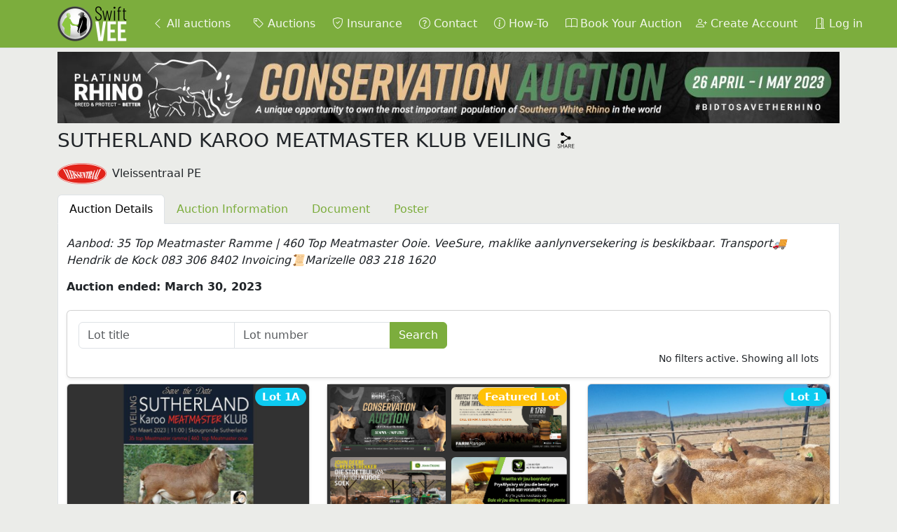

--- FILE ---
content_type: text/html; charset=utf-8
request_url: https://auctions.swiftvee.com/auctions/sutherland-karoo-meatmaster-klub-veiling-DjL
body_size: 186724
content:
<!DOCTYPE html>
<html lang="en">
<head>
<meta content="751c3edf-24dc-4461-98d7-9c6efab0658f" name="appsignal-api-key">
<meta content="no-cache" name="turbo-cache-control">
<meta content="2ca547d" name="version">
<meta content="same-origin" name="view-transition">
<meta content="width=device-width, initial-scale=1" name="viewport">
<meta name="csrf-param" content="authenticity_token" />
<meta name="csrf-token" content="B5Yruky3zseRI9XzfV7rofBKLQbdiz7f7grDBarx5c1H0gBjN2X6F8inD-TIeWwdb-Q6yoBJfmfPyYqF-pI-zw" />

<meta name="action-cable-url" content="wss://websocket.auctionapp.io/cable?jid=eyJhbGciOiJIUzI1NiJ9.eyJleHQiOiJ7XCJ1c2VyXCI6bnVsbH0iLCJleHAiOjE3Njg3NTM2NDV9.UdbFXM669G4zK0_TXJhROwOr61tbVVPz_WXhXX2VQXo" />
<link href="https://auctionappassets.com/images/6TauZGWQH8cg8xb9SeHiVdQSHyCN78pkk0CGYQ22kz0/rs:fit:180:180::true:ce:0:0/plain/s3://angus-active-storage-production/b1x9h8jq436kykx7c9ujgu7srz8s" rel="apple-touch-icon" sizes="180x180">
<link href="https://auctionappassets.com/images/Xp8ZnJFHNjzPD9L3WupQOmwcCoWLxb6vbEmibgZu2WU/rs:fit:32:32::true:ce:0:0/plain/s3://angus-active-storage-production/b1x9h8jq436kykx7c9ujgu7srz8s" rel="icon" sizes="32x32" type="image/png">
<link href="https://auctionappassets.com/images/uD6A5jXYJXZCh4_MZVXP992oNZ3PyFiNtvxe2W-R0ew/rs:fit:16:16::true:ce:0:0/plain/s3://angus-active-storage-production/b1x9h8jq436kykx7c9ujgu7srz8s" rel="icon" sizes="16x16" type="image/png">
<link href="/webmanifests.json" rel="manifest">

<title>SUTHERLAND KAROO MEATMASTER KLUB VEILING | SwiftVEE | Livestock &amp; Cattle Webcast Auctions</title>
<meta name="description" content="Livestock online auctions and sales platform. Buy and sell livestock. View livestock auctions listings and Angus cattle for sale, online sheep sales, buy sheep.">
<meta property="og:title" content="SUTHERLAND KAROO MEATMASTER KLUB VEILING">
<meta property="og:description" content="Aanbod: 35 Top Meatmaster Ramme | 460 Top Meatmaster Ooie. VeeSure, maklike aanlynversekering is beskikbaar.	

Transport🚚 Hendrik de Kock 083 306 8402
Invoicing📜Marizelle 083 218 1620						">
<meta property="og:type" content="website">
<meta property="og:url" content="https://auctions.swiftvee.com/auctions/sutherland-karoo-meatmaster-klub-veiling-DjL">
<meta property="og:image" content="https://auctionappassets.com/images/LEH9lSz3PewGe0zCu6F2F_hG1iUcVa0yyqz3_5Gev9s/rs:fill:1200:630/plain/s3://angus-active-storage-production/btwayxcvkkm0a28evvs33nu9fzof">
<link rel="stylesheet" href="https://auctionappassets.com/assets/application-9f39ed62.css" data-turbo-track="reload" />
<style>
  :root {
    --angus-body-bg: #ebece9;
    --bs-primary: #7cad3d;
    --bs-primary-rgb: 124, 173, 61;
    --bs-info: #0dcaf0;
    --bs-info-rgb: 13, 202, 240;
    --bs-link-color: var(--bs-primary);
    --bs-link-color-rgb: var(--bs-primary-rgb);
  }
</style>

<script src="https://auctionappassets.com/assets/application-c43c83e0.js" data-turbo-track="reload" type="module"></script>
<!-- Global site tag (gtag.js) - Google Analytics -->
<script async="" src="https://www.googletagmanager.com/gtag/js?id=G-GM317SJ3DC"></script>
<script>
  window.dataLayer = window.dataLayer || [];
  function gtag(){dataLayer.push(arguments);}
  gtag('js', new Date());
  gtag('config', 'G-GM317SJ3DC');
</script>
<!-- Facebook Pixel/Tracking/Events Code -->
<script>
  !function(f,b,e,v,n,t,s)
  {if(f.fbq)return;n=f.fbq=function(){n.callMethod?
  n.callMethod.apply(n,arguments):n.queue.push(arguments)};
  if(!f._fbq)f._fbq=n;n.push=n;n.loaded=!0;n.version='2.0';
  n.queue=[];t=b.createElement(e);t.async=!0;
  t.src=v;s=b.getElementsByTagName(e)[0];
  s.parentNode.insertBefore(t,s)}(window, document,'script',
  'https://connect.facebook.net/en_US/fbevents.js');
  fbq('init', '2411822755705512');
  fbq('track', 'PageView');
</script>
<!-- End Facebook Pixel Code -->
<script>
  _linkedin_partner_id = "4097626";
  window._linkedin_data_partner_ids = window._linkedin_data_partner_ids || [];
  window._linkedin_data_partner_ids.push(_linkedin_partner_id);
</script>
<script>
  (function(l) {
  if (!l){window.lintrk = function(a,b){window.lintrk.q.push([a,b])};
  window.lintrk.q=[]}
  var s = document.getElementsByTagName("script")[0];
  var b = document.createElement("script");
  b.type = "text/javascript";b.async = true;
  b.src = "https://snap.licdn.com/li.lms-analytics/insight.min.js";
  s.parentNode.insertBefore(b, s);})(window.lintrk);
</script>
<!-- Start of Tawk.to Script -->
<script>
  window.Tawk_API = {};
  window.Tawk_API.onLoad = function() {
    // Move the loaded widget into a permament div to persist it across page loads.
    const container = document.querySelector('.widget-visible');
      document.getElementById('tawk').appendChild(container);
  };
  window.Tawk_LoadStart = new Date();
  
  (function(){
  var s1=document.createElement("script"),s0=document.getElementsByTagName("script")[0];
  s1.async=true;
  s1.src='https://embed.tawk.to/618b773c6885f60a50bb20c8/1fk4cjhlc';
  s1.charset='UTF-8';
  s1.setAttribute('crossorigin','*');
  s0.parentNode.insertBefore(s1,s0);
  })();
</script>
<!-- End of Tawk.to Script -->


</head>
<body class="" data-action="load@window-&gt;app-badge#clear visibilitychange@document-&gt;app-badge#clear" data-controller="app-badge">
<nav class="navbar border-bottom fixed-top navbar-expand-lg bg-primary navbar-dark d-print-none" data-controller="navbar">
<div class="container">
<a class="navbar-brand my-n1" href="/"><img height="50" class="d-none d-lg-inline" alt="SwiftVEE" src="https://auctionappassets.com/images/ohRNyAJbC11A6MDchlSYEFQZ0JneUzlCqpInCJv347w/rt:fill/h:100/plain/s3://angus-active-storage-production/8ivuw8bqez1aop59utbidbx04vi7" />
<img height="50" class="d-lg-none" alt="SwiftVEE" src="https://auctionappassets.com/images/gvBEYki01s1JFfoXWWE18QD2skp_bdmnny7oNnkA7BQ/rt:fill/h:100/plain/s3://angus-active-storage-production/vsn2tm0u8g136xs9xcws7mzgdr5n" />
</a><ul class="navbar-nav px-2">
<li class="nav-item mx-1">
<a class="nav-link text-nowrap" href="/?clear=true"><i class="bi bi-chevron-left"></i>
All auctions
</a></li>
</ul>
<button class="navbar-toggler" data-bs-target="#navbar_supported_content" data-bs-toggle="collapse" type="button">
<span class="navbar-toggler-icon"></span>
</button>
<div class="collapse navbar-collapse" id="navbar_supported_content">
<ul class="navbar-nav me-auto mb-2 mb-lg-0 w-100">
<li class="nav-item mx-1">
<a class="nav-link text-nowrap" href="/?clear=true"><i class="bi bi-tag"></i>
Auctions
</a></li>
<li class="nav-item mx-1">
<a class="nav-link text-nowrap" target="_blank" rel="noopener" href="https://www.swiftvee.com/insurance"><i class="bi bi-shield-check"></i>
Insurance
</a></li>
<li class="nav-item mx-1">
<a class="nav-link text-nowrap" target="_blank" rel="noopener" href="https://www.swiftvee.com/contact_us"><i class="bi bi-question-circle"></i>
Contact
</a></li>
<li class="nav-item mx-1">
<a class="nav-link text-nowrap" href="/how_to"><i class="bi bi-info-circle"></i>
How-To
</a></li>
<li class="nav-item mx-1">
<a class="nav-link text-nowrap" href="/profile/bookings/new"><i class="bi bi-book"></i>
Book Your Auction
</a></li>
<li class="nav-item mx-1 ms-lg-auto">
<a class="nav-link text-nowrap" href="/users/sign_up"><i class="bi bi-person-plus"></i>
Create Account
</a></li>
<li class="nav-item mx-1">
<a class="nav-link text-nowrap" href="/users/sign_in"><i class="bi bi-door-open"></i>
Log in
</a></li>

</ul>
</div>
</div>
</nav>

<div class="container sticky-navbar-container">
<div id="flash">

</div>
<div class="modal" data-auctions--social-share-hidden-class="d-none" data-controller="auctions--social-share" id="social-share-modal-DjL" tabindex="-1">
<div class="modal-dialog">
<div class="modal-content col-12">
<div class="modal-header">
<h5 class="modal-title">Share</h5>
<button class="btn-close" data-bs-dismiss="modal" type="button"></button>
</div>
<div class="modal-body">
<div class="icon-container1 d-flex justify-content-center">
<a class="me-md-3 btn btn-small" href="https://wa.me/?text=Check+out+this+auction%20https%3A%2F%2Fauctions.swiftvee.com%2Fauctions%2Fsutherland-karoo-meatmaster-klub-veiling-DjL" target="_blank">
<img alt="WhatsApp" width="50" loading="lazy" src="https://auctionappassets.com/assets/social/whatsapp-b1fb1a24.png" />
<p class="mt-2">Whatsapp</p>
</a>
<a class="me-md-3 btn btn-small" href="mailto:?subject=Check+out+this+auction&amp;body=https%3A%2F%2Fauctions.swiftvee.com%2Fauctions%2Fsutherland-karoo-meatmaster-klub-veiling-DjL" target="_blank">
<img alt="E-mail" width="50" loading="lazy" src="https://auctionappassets.com/assets/social/email-cc8ec1b4.png" />
<p class="mt-2">Email</p>
</a>
<a class="me-md-3 btn btn-small" href="https://x.com/share?text=Check+out+this+auction&amp;url=https%3A%2F%2Fauctions.swiftvee.com%2Fauctions%2Fsutherland-karoo-meatmaster-klub-veiling-DjL&amp;hashtags=swiftvee,auctionapp" target="_blank">
<img alt="X" width="50" loading="lazy" src="https://auctionappassets.com/assets/social/x-5e73b1c4.png" />
<p class="mt-2">X</p>
</a>
<a class="btn btn-small" href="https://www.facebook.com/sharer/sharer.php?u=https%3A%2F%2Fauctions.swiftvee.com%2Fauctions%2Fsutherland-karoo-meatmaster-klub-veiling-DjL" target="_blank">
<img alt="Facebook" width="50" loading="lazy" src="https://auctionappassets.com/assets/social/facebook-450cecbb.png" />
<p class="mt-2">Facebook</p>
</a>
</div>
</div>
<div class="modal-footer justify-content-center">
<div class="g-0 row input-group flex-nowrap">
<input autocomplete="off" class="col-8 form-control" data-action="click-&gt;auctions--social-share#copyToClipboard" data-auctions--social-share-target="pageUrlInput" name="social-share-copy-DjL" style="cursor: pointer;" type="url" value="https://auctions.swiftvee.com/auctions/sutherland-karoo-meatmaster-klub-veiling-DjL">
<a class="btn btn-primary col-4" data-action="click-&gt;auctions--social-share#copyToClipboard" data-auctions--social-share-target="copyButton" href="#">
Copy Link
</a>
</div>
</div>
</div>
</div>
</div>


<div class="carousel slide" data-bs-interval="10000" data-bs-pause="false" data-controller="autoplay-carousel">
<div class="carousel-inner">
<div class="carousel-item active" data-confirmation-hidden-class="d-none" data-confirmation-slug-value="advertisement-7wJ" data-confirmation-title-value="To view this sponsor you will be taken away from the auction page. Continue?">
<a target="_blank" rel="noopener" href="/auctions/sutherland-karoo-meatmaster-klub-veiling-DjL/advertisement_auction_assignments/7wJ/redirect?source=banner"><img alt="Platinum Rhino" class="d-block w-100" loading="lazy" src="https://auctionappassets.com/images/4X3fGkL7MestkPYYbcVN3xoaoQ68vcJ9ry3o65kxd24/rs:fill:1296:118/plain/s3://angus-active-storage-production/k2a980uvqu6y41cdfgk4gwbght27" />
</a></div>
<div class="carousel-item " data-confirmation-hidden-class="d-none" data-confirmation-slug-value="advertisement-8Ov" data-confirmation-title-value="To view this sponsor you will be taken away from the auction page. Continue?">
<a target="_blank" rel="noopener" href="/auctions/sutherland-karoo-meatmaster-klub-veiling-DjL/advertisement_auction_assignments/8Ov/redirect?source=banner"><img alt="Farm Ranger" class="d-block w-100" loading="lazy" src="https://auctionappassets.com/images/at4WplNJYOSn4rA4V8nLW1WvU7PBsOZARshfQD5CX2A/rs:fill:1296:118/plain/s3://angus-active-storage-production/4lzfjc8chulrtpv1z5hwzxqhyk90" />
</a></div>
<div class="carousel-item " data-confirmation-hidden-class="d-none" data-confirmation-slug-value="advertisement-gad" data-confirmation-title-value="To view this sponsor you will be taken away from the auction page. Continue?">
<a target="_blank" rel="noopener" href="/auctions/sutherland-karoo-meatmaster-klub-veiling-DjL/advertisement_auction_assignments/gad/redirect?source=banner"><img alt="John Deere" class="d-block w-100" loading="lazy" src="https://auctionappassets.com/images/xrnQ4cyUG_CrAmUBMQrXU7fnAbBYv6Vz3nG_iALKHyk/rs:fill:1296:118/plain/s3://angus-active-storage-production/pb02m38w3nwczlfovo45kttit9zm" />
</a></div>
<div class="carousel-item " data-confirmation-hidden-class="d-none" data-confirmation-slug-value="advertisement-bjk" data-confirmation-title-value="To view this sponsor you will be taken away from the auction page. Continue?">
<a target="_blank" rel="noopener" href="/auctions/sutherland-karoo-meatmaster-klub-veiling-DjL/advertisement_auction_assignments/bjk/redirect?source=banner"><img alt="PrysWys" class="d-block w-100" loading="lazy" src="https://auctionappassets.com/images/8g8Fdfh8-ZCJhhEbbZPbwOVS1RvEt8jkvlVAMo10TYE/rs:fill:1296:118/plain/s3://angus-active-storage-production/zuawadjfg5k4sv4r2y5bdqo3nq0b" />
</a></div>
</div>
</div>

<div class="d-flex">
<h1 class="h3 my-2">
SUTHERLAND KAROO MEATMASTER KLUB VEILING
</h1>
<div class="align-self-center ms-1">




</div>
<a class="align-self-center" data-bs-target="#social-share-modal-DjL" data-bs-toggle="modal" href="#social-share-modal-DjL">
<img width="25" height="25" class="mx-1" alt="Share" src="https://auctionappassets.com/assets/social/share-87d72b5c.png" />

</a>
</div>
<div class="d-flex align-items-center mb-2">
<div>
<img alt="Vleissentraal PE" width="70" height="45" src="https://auctionappassets.com/images/rATBD_A8ZvfiTdcrYYa7kLQ9t_CqBZcCLCeURX0qqyA/rs:fit:140:90::true:ce:0:0/plain/s3://angus-active-storage-production/qxpaqqh0cyxbhwhaaoduvgsfjbv8" />
</div>
<div class="ps-2">
<h6 class="py-2 mb-0">Vleissentraal PE</h6>
</div>
</div>


<ul class="nav nav-tabs">
<li class="nav-item">
<a data-controller="active-tab" class="nav-link active" data-bs-toggle="tab" data-bs-target="#details_tab" href="#details_tab">Auction Details</a>
</li>
<li class="nav-item">
<a data-controller="active-tab" class="nav-link" data-bs-toggle="tab" data-bs-target="#sale_tab" href="#sale_tab">Auction Information</a>
</li>
<li class="nav-item">
<a data-controller="active-tab" class="nav-link" data-bs-toggle="tab" data-bs-target="#documents_tab" href="#documents_tab">Document</a>
</li>
<li class="nav-item">
<a data-controller="active-tab" class="nav-link" data-bs-toggle="tab" data-bs-target="#poster_tab" href="#poster_tab">Poster</a>
</li>
</ul>

<div class="container bg-white border border-top-0 rounded-bottom py-3 mb-3">
<div class="tab-content pb-3">
<div class="tab-pane fade show active" id="details_tab">
<p>
<em>
Aanbod: 35 Top Meatmaster Ramme | 460 Top Meatmaster Ooie. VeeSure, maklike aanlynversekering is beskikbaar.	

Transport🚚 Hendrik de Kock 083 306 8402
Invoicing📜Marizelle 083 218 1620						
</em>
</p>
<div class="h6"><div class="fw-bold">Auction ended: March 30, 2023</div></div>
</div>
<div class="tab-pane fade" id="sale_tab">
<p>
<strong>Auction ended:</strong>
March 30, 2023
</p>
<p>
<strong>Auction venue:</strong>
Sutherland Skougronde, Sutherland, Northern Cape, South Africa
</p>
<div class="row mb-4">
<div class="col-md-6">
<div class="ratio ratio-16x9" data-controller="google-maps" data-google-maps-api-key-value="AIzaSyDCCFQUShbHn9WDE5GXFbIUNESQl75sH0g" data-google-maps-latitude-value="-32.405346" data-google-maps-longitude-value="20.6571573" data-google-maps-map-id-value="bee53065d3e1b1ae"></div>
</div>
</div>
<p>
<strong>Currency:</strong>
ZAR
</p>
<p>
<strong>Buyer&#39;s premium rate:</strong>
0%
</p>

<p>
<strong>Sales tax rate:</strong>
15%
</p>
<h6 class="fw-bold mb-1">Viewing Notes</h6>
<p>Get in touch to arrange a viewing time.</p>
<p class="fw-bold">
Please see <a target="_blank" rel="noopener" href="https://auctionappassets.com/5c2rru569ht8hvgkonociess3kcz?response-content-disposition=inline%3B%20filename%3D%22Vleissentral%20PE%20RULES%20OF%20AUCTION%20-%20Januarie%202022.pdf%22%3B%20filename%2A%3DUTF-8%27%27Vleissentral%2520PE%2520RULES%2520OF%2520AUCTION%2520-%2520Januarie%25202022.pdf&amp;response-content-type=application%2Fpdf&amp;Expires=4102437600&amp;Signature=iSptI65HR8ZcX28VMfCsylF6oA68Jc7Ps1jXH7a6C7qg5d4g5mmYR5P3jLz0fc6FW2fwNFRhS5GdbziB1n3NsO7WjBAP13Wo6y5I83xnxBBRnpxKQSSB54hr~erVd96mdvWtic~zd5W1KfLE0zcV3G~9e7-vuOnvW8tS9xLFatRaAMfTeFkeiPelD7SxsS114X-AoOHLlKNAa2x5MlvB1jha5Uou6sdYgYaeQWvtWdW7K8Iib7PxXxSiOVanD8k0dScmcNR1GfwLa1KaeLPsGVL4C0eQE70RhGgkeWZrySwzCDwr4jYtMC4UV53bQyo-j6RGotq-gm~kAJv-u-dvDQ__&amp;Key-Pair-Id=K30M12FFTSGELS">Terms &amp; Conditions</a>.
</p>
<h6 class="fw-bold mt-3 mb-1">Agency Contact Details</h6>
<div>
<div>Vleissentraal PE</div>
<div>Lizelle Smith	</div>
<div><a href="tel:072%20443%207940">072 443 7940</a></div>
</div>
<h6 class="fw-bold mt-3 mb-1">Technical Support</h6>
<div>Christien Kriel</div>
<div><a href="tel:%2B27640324839">+27640324839</a></div>
<h6 class="fw-bold mt-3 mb-1">Auction Representatives</h6>
<div class="mt-2">JP Swart</div>
<div><a href="tel:%2B27823248072">+27823248072</a></div>
<div><a href="mailto:jp@swiftvee.com">jp@swiftvee.com</a></div>

</div>
<div class="tab-pane fade" id="documents_tab">
<div class="row">
<div class="col-6 col-lg-4 col-xl-3 mb-3 d-flex flex-column text-center">
<a class="text-decoration-none" target="_blank" rel="noopener" href="https://auctionappassets.com/zt81pxvxkiamw31mjfqgert7owrv?response-content-disposition=inline%3B%20filename%3D%22SKMK%20KATALOGUS%202023%20FINAALv2.pdf%22%3B%20filename%2A%3DUTF-8%27%27SKMK%2520KATALOGUS%25202023%2520FINAALv2.pdf&amp;response-content-type=application%2Fpdf&amp;Expires=4102437600&amp;Signature=dTSA~yIawSoVQNSCRF1qPdmNHvM62ZpX-JMwtWHhPKTp~KJdiB0INf8vh9IvD1Zrbl67PAfsGSmB79jUcOVhTQN15J5S37GLlO2jQg14YhXzp352i8IvmfGGLmzPmFiV5nDh5ENUWFwy~kuAnVE7jJ8Vtxg13zm1uJT-x2nscSnrAOUXcp6XI~foRxmo5l6bZhef-TytfPpr6pMBzd-0~phs5nQY5dNP5JRqLqqJ3h5ajSJjlxDD8SA391CXirPKkMCnTpkSfHN31z9Yq76PxnfzpLbYTzeyWyTL8xqn4hZfIFuS82WUqSrNAn8nnIaX4g7xS-82eyR57VH0ma9mDg__&amp;Key-Pair-Id=K30M12FFTSGELS"><div class="display-3 mb-0">
<i class="bi bi-file-earmark-richtext"></i>
</div>
<div class="text-break">SKMK KATALOGUS 2023 FINAALv2.pdf</div>
</a></div>

</div>
</div>
<div class="tab-pane fade" id="poster_tab">
<div class="row">
<div data-controller="modal-gallery" data-modal-gallery-hidden-class="d-none">
<div class="row">
<div class="col-6 col-md-4 text-center mb-3
" data-modal-gallery-target="column">
<a data-bs-toggle="modal" data-bs-target="#poster_gallery_modal" data-action="modal-gallery#to" data-modal-gallery-index-param="0" href="#"><div class="ratio ratio-4x3"><img alt="poster" class="placeholder img-thumbnail" loading="lazy" data-controller="image-with-placeholder" data-action="load-&gt;image-with-placeholder#removePlaceholder" data-image-with-placeholder-placeholder-class="placeholder" src="https://auctionappassets.com/images/24HH7tkOaIUPg2K4cUJEioCX7sKANXee3Sh5Rm9E5jg/rs:fit:694:521::true:ce:0:0/bg:50:50:50/plain/s3://angus-active-storage-production/btwayxcvkkm0a28evvs33nu9fzof" /></div>
</a></div>
</div>

<div class="modal" data-controller="modal zoom" id="poster_gallery_modal" tabindex="-1">
<div class="modal-dialog modal-xl modal-dialog-scrollable">
<div class="modal-content">
<div class="modal-header">
<h5 class="modal-title">
<span class="badge rounded-pill bg-secondary shadow-sm"></span>
</h5>
<div class="d-flex flex-row w-100 justify-content-center align-items-center">
<span class="me-1">Zoom</span>
<div class="btn-group">
<button class="btn btn-sm btn-outline-secondary" data-action="click-&gt;zoom#toggleZoomOut" data-zoom-target="zoomOutButton" type="button">
<i class="bi bi-zoom-out"></i>
</button>
<span class="btn btn-sm btn-outline-secondary" data-zoom-target="zoomLevel">100%</span>
<button class="btn btn-sm btn-outline-secondary" data-action="click-&gt;zoom#toggleZoomIn" data-zoom-target="zoomInButton" type="button">
<i class="bi bi-zoom-in"></i>
</button>
</div>
<button class="ms-2 btn btn-sm btn-outline-secondary" data-action="click-&gt;zoom#toggleReset" data-zoom-target="resetButton" type="button">
Reset
</button>
</div>

<button class="btn-close" data-bs-dismiss="modal" type="button"></button>
</div>
<div class="modal-body" data-action="mousemove-&gt;zoom#move
touchmove-&gt;zoom#touchMove
touchstart-&gt;zoom#touchStart
touchend-&gt;zoom#touchEnd
mousedown-&gt;zoom#mouseDown
zoom:zoomed-&gt;modal-gallery#toggleNavigation
" data-modal-target="body" data-zoom-target="imageContainer">
<div class="carousel slide" data-modal-gallery-target="gallery" id="gallery_poster">
<div class="carousel-inner">
<div class="carousel-item active">
<div><img alt="poster" class="placeholder d-block w-100" loading="lazy" data-controller="image-with-placeholder" data-action="load-&gt;image-with-placeholder#removePlaceholder" data-image-with-placeholder-placeholder-class="placeholder" data-zoom-target="image" src="https://auctionappassets.com/images/ZeExk8rncAb0ioYlW8p1TsiC0t-BBa_e74KCZYfAqkA/rs:fit:1280:960::true:ce:0:0/bg:50:50:50/plain/s3://angus-active-storage-production/btwayxcvkkm0a28evvs33nu9fzof" /></div>
</div>
</div>
</div>

</div>
</div>
</div>
</div>

</div>

</div>
</div>
</div>


<div class="row">
<div class="col-12">
<div class="card shadow-sm mb-2">
<div class="card-body">
<div class="flex-column">
<div class="flex-sm-row flex-column d-flex justify-content-between">
<form class="d-flex" id="lot_search" action="/auctions/sutherland-karoo-meatmaster-klub-veiling-DjL" accept-charset="UTF-8" method="get"><div class="input-group flex-nowrap mb-1 me-1">
<input placeholder="Lot title" class="form-control" type="search" name="search_query[title_i_cont]" id="search_query_title_i_cont" />
<input placeholder="Lot number" class="form-control" type="search" name="search_query[number_i_cont]" id="search_query_number_i_cont" />
<input type="submit" name="commit" value="Search" class="btn btn-primary" data-disable-with="Search" />
</div>
</form><div class="d-flex">
</div>
</div>
<div class="d-flex flex-row-reverse">
<div class="small d-flex flex-row justify-content-end">
<p class="align-middle mb-0">No filters active. Showing all lots</p>
</div>

</div>
</div>

</div>
</div>
</div>
</div>
<div class="row justify-content-center">
<div class="col-12 col-md-4 mb-3">
<div class="modal" data-auctions--social-share-hidden-class="d-none" data-controller="auctions--social-share" id="social-share-modal-2OZPM" tabindex="-1">
<div class="modal-dialog">
<div class="modal-content col-12">
<div class="modal-header">
<h5 class="modal-title">Share</h5>
<button class="btn-close" data-bs-dismiss="modal" type="button"></button>
</div>
<div class="modal-body">
<div class="icon-container1 d-flex justify-content-center">
<a class="me-md-3 btn btn-small" href="https://wa.me/?text=Check+out+this+lot%20https%3A%2F%2Fauctions.swiftvee.com%2Fauctions%2Fsutherland-karoo-meatmaster-klub-veiling-DjL%2Flots%2F1a-2OZPM" target="_blank">
<img alt="WhatsApp" width="50" loading="lazy" src="https://auctionappassets.com/assets/social/whatsapp-b1fb1a24.png" />
<p class="mt-2">Whatsapp</p>
</a>
<a class="me-md-3 btn btn-small" href="mailto:?subject=Check+out+this+lot&amp;body=https%3A%2F%2Fauctions.swiftvee.com%2Fauctions%2Fsutherland-karoo-meatmaster-klub-veiling-DjL%2Flots%2F1a-2OZPM" target="_blank">
<img alt="E-mail" width="50" loading="lazy" src="https://auctionappassets.com/assets/social/email-cc8ec1b4.png" />
<p class="mt-2">Email</p>
</a>
<a class="me-md-3 btn btn-small" href="https://x.com/share?text=Check+out+this+lot&amp;url=https%3A%2F%2Fauctions.swiftvee.com%2Fauctions%2Fsutherland-karoo-meatmaster-klub-veiling-DjL%2Flots%2F1a-2OZPM&amp;hashtags=swiftvee,auctionapp" target="_blank">
<img alt="X" width="50" loading="lazy" src="https://auctionappassets.com/assets/social/x-5e73b1c4.png" />
<p class="mt-2">X</p>
</a>
<a class="btn btn-small" href="https://www.facebook.com/sharer/sharer.php?u=https%3A%2F%2Fauctions.swiftvee.com%2Fauctions%2Fsutherland-karoo-meatmaster-klub-veiling-DjL%2Flots%2F1a-2OZPM" target="_blank">
<img alt="Facebook" width="50" loading="lazy" src="https://auctionappassets.com/assets/social/facebook-450cecbb.png" />
<p class="mt-2">Facebook</p>
</a>
</div>
</div>
<div class="modal-footer justify-content-center">
<div class="g-0 row input-group flex-nowrap">
<input autocomplete="off" class="col-8 form-control" data-action="click-&gt;auctions--social-share#copyToClipboard" data-auctions--social-share-target="pageUrlInput" name="social-share-copy-2OZPM" style="cursor: pointer;" type="url" value="https://auctions.swiftvee.com/auctions/sutherland-karoo-meatmaster-klub-veiling-DjL/lots/1a-2OZPM">
<a class="btn btn-primary col-4" data-action="click-&gt;auctions--social-share#copyToClipboard" data-auctions--social-share-target="copyButton" href="#">
Copy Link
</a>
</div>
</div>
</div>
</div>
</div>

<turbo-frame class="card shadow-sm h-100" id="lot_2OZPM_content"><a data-turbo-frame="_top" href="/auctions/sutherland-karoo-meatmaster-klub-veiling-DjL/lots/1a-2OZPM"><div id="lot_2OZPM_image_with_status" class="ratio ratio-4x3"><img alt="PRACTICE LOT" class="placeholder card-img-top" loading="lazy" data-controller="image-with-placeholder" data-action="load-&gt;image-with-placeholder#removePlaceholder" data-image-with-placeholder-placeholder-class="placeholder" src="https://auctionappassets.com/images/vWngGpSn4L6ek0Y1_TYHSG5Lo1cZmFpnzz3w0545irI/rs:fit:694:521::true:ce:0:0/bg:50:50:50/plain/s3://angus-active-storage-production/eib8sykumft8vs8m7sak09151rql" /></div></a>
<span class="h5 position-absolute end-0 mt-1 me-1">
<span class="badge rounded-pill bg-info shadow-sm">
Lot 1A
</span>
</span>
<div class="card-body">
<div class="d-flex justify-content-between">
<h5 class="card-title d-flex align-items-start">
<span>
<span class="badge rounded-pill bg-info shadow-sm">1A</span>
<a data-turbo-frame="_top" class="text-decoration-none text-break" href="/auctions/sutherland-karoo-meatmaster-klub-veiling-DjL/lots/1a-2OZPM">PRACTICE LOT</a>
</span>
</h5>
<div>
<span class="badge rounded-pill bg-secondary">
Passed
</span>



<span class="badge rounded-pill bg-secondary">
Per lot
</span>


</div>
</div>
<div class="card-text" data-clamp-clamp-class="line-clamp-8" data-controller="clamp">
<span class="line-clamp-8" data-clamp-target="text">
<div class="trix-content" data-controller="rich-text-content">
  <div>Click on the Documents Tab to view the Catalog</div>

</div>

</span>
<button class="btn btn-link btn-sm p-0 mt-1 d-none" data-action="click-&gt;clamp#toggle" data-clamp-target="button">
Read more
</button>
</div>
</div>
<div class="card-footer">
<div class="d-flex justify-content-around">
<a data-turbo-frame="_top" href="/auctions/sutherland-karoo-meatmaster-klub-veiling-DjL/lots/1a-2OZPM">View lot</a>
<a class="" data-bs-target="#social-share-modal-2OZPM" data-bs-toggle="modal" href="#social-share-modal-2OZPM">
Share lot
</a>

</div>
</div>
</turbo-frame>
</div>
<div class="col-12 col-md-4 mb-3">
<div class="modal" data-auctions--social-share-hidden-class="d-none" data-controller="auctions--social-share" id="social-share-modal-5Z1Qp" tabindex="-1">
<div class="modal-dialog">
<div class="modal-content col-12">
<div class="modal-header">
<h5 class="modal-title">Share</h5>
<button class="btn-close" data-bs-dismiss="modal" type="button"></button>
</div>
<div class="modal-body">
<div class="icon-container1 d-flex justify-content-center">
<a class="me-md-3 btn btn-small" href="https://wa.me/?text=Check+out+this+lot%20https%3A%2F%2Fauctions.swiftvee.com%2Fauctions%2Fsutherland-karoo-meatmaster-klub-veiling-DjL%2Flots%2Ffeatured-5Z1Qp" target="_blank">
<img alt="WhatsApp" width="50" loading="lazy" src="https://auctionappassets.com/assets/social/whatsapp-b1fb1a24.png" />
<p class="mt-2">Whatsapp</p>
</a>
<a class="me-md-3 btn btn-small" href="mailto:?subject=Check+out+this+lot&amp;body=https%3A%2F%2Fauctions.swiftvee.com%2Fauctions%2Fsutherland-karoo-meatmaster-klub-veiling-DjL%2Flots%2Ffeatured-5Z1Qp" target="_blank">
<img alt="E-mail" width="50" loading="lazy" src="https://auctionappassets.com/assets/social/email-cc8ec1b4.png" />
<p class="mt-2">Email</p>
</a>
<a class="me-md-3 btn btn-small" href="https://x.com/share?text=Check+out+this+lot&amp;url=https%3A%2F%2Fauctions.swiftvee.com%2Fauctions%2Fsutherland-karoo-meatmaster-klub-veiling-DjL%2Flots%2Ffeatured-5Z1Qp&amp;hashtags=swiftvee,auctionapp" target="_blank">
<img alt="X" width="50" loading="lazy" src="https://auctionappassets.com/assets/social/x-5e73b1c4.png" />
<p class="mt-2">X</p>
</a>
<a class="btn btn-small" href="https://www.facebook.com/sharer/sharer.php?u=https%3A%2F%2Fauctions.swiftvee.com%2Fauctions%2Fsutherland-karoo-meatmaster-klub-veiling-DjL%2Flots%2Ffeatured-5Z1Qp" target="_blank">
<img alt="Facebook" width="50" loading="lazy" src="https://auctionappassets.com/assets/social/facebook-450cecbb.png" />
<p class="mt-2">Facebook</p>
</a>
</div>
</div>
<div class="modal-footer justify-content-center">
<div class="g-0 row input-group flex-nowrap">
<input autocomplete="off" class="col-8 form-control" data-action="click-&gt;auctions--social-share#copyToClipboard" data-auctions--social-share-target="pageUrlInput" name="social-share-copy-5Z1Qp" style="cursor: pointer;" type="url" value="https://auctions.swiftvee.com/auctions/sutherland-karoo-meatmaster-klub-veiling-DjL/lots/featured-5Z1Qp">
<a class="btn btn-primary col-4" data-action="click-&gt;auctions--social-share#copyToClipboard" data-auctions--social-share-target="copyButton" href="#">
Copy Link
</a>
</div>
</div>
</div>
</div>
</div>

<div class="modal modal-xl" id="modal_lot_89258">
<div class="modal-dialog">
<div class="modal-content">
<div class="modal-header">
<h5 class="modal-title">Choose a product below</h5>
<button class="btn-close" data-bs-dismiss="modal" type="button"></button>
</div>
<div class="modal-body text-center bg-tenant-image-padding">
<div class="row">
<div class="col-6 py-2 d-none d-lg-block">
<a data-turbo-frame="_top" href="/auctions/sutherland-karoo-meatmaster-klub-veiling-DjL/lots/featured-5Z1Qp#partners_advertisement_105"><div class="ratio ratio-16x9"><img alt="Platinum Rhino" class="placeholder rounded" loading="lazy" data-controller="image-with-placeholder" data-action="load-&gt;image-with-placeholder#removePlaceholder" data-image-with-placeholder-placeholder-class="placeholder" src="https://auctionappassets.com/images/AJq4hznmSWwU3IxtGcgZq1cyFkS5VQ5QF_s8zGON6Cw/rs:fit:541:304::true:soea:0:0/bg:50:50:50/plain/s3://angus-active-storage-production/tzxgsop9agsxbxm08zyb7khwaocv" /></div>
</a></div>
<div class="col-12 py-1 d-lg-none d-block">
<a data-turbo-frame="_top" href="/auctions/sutherland-karoo-meatmaster-klub-veiling-DjL/lots/featured-5Z1Qp#partners_advertisement_105"><div class="ratio ratio-16x9"><img alt="Platinum Rhino" class="placeholder rounded" loading="lazy" data-controller="image-with-placeholder" data-action="load-&gt;image-with-placeholder#removePlaceholder" data-image-with-placeholder-placeholder-class="placeholder" src="https://auctionappassets.com/images/vTXdSey8wtWG2JSXOHoOvwwlQulYu9qcsa6C2ol3G1w/rs:fit:541:304::true:ce:0:0/bg:50:50:50/plain/s3://angus-active-storage-production/tzxgsop9agsxbxm08zyb7khwaocv" /></div>
</a></div>
<div class="col-6 py-2 d-none d-lg-block">
<a data-turbo-frame="_top" href="/auctions/sutherland-karoo-meatmaster-klub-veiling-DjL/lots/featured-5Z1Qp#partners_advertisement_72"><div class="ratio ratio-16x9"><img alt="Farm Ranger" class="placeholder rounded" loading="lazy" data-controller="image-with-placeholder" data-action="load-&gt;image-with-placeholder#removePlaceholder" data-image-with-placeholder-placeholder-class="placeholder" src="https://auctionappassets.com/images/qqSSknu2h5qjxgZg6sJ__4EjbMszqBTBfxfNEMPbLuU/rs:fit:541:304::true:sowe:0:0/bg:50:50:50/plain/s3://angus-active-storage-production/ywuv7d1fcgi3m43iim4et30zgw09" /></div>
</a></div>
<div class="col-12 py-1 d-lg-none d-block">
<a data-turbo-frame="_top" href="/auctions/sutherland-karoo-meatmaster-klub-veiling-DjL/lots/featured-5Z1Qp#partners_advertisement_72"><div class="ratio ratio-16x9"><img alt="Farm Ranger" class="placeholder rounded" loading="lazy" data-controller="image-with-placeholder" data-action="load-&gt;image-with-placeholder#removePlaceholder" data-image-with-placeholder-placeholder-class="placeholder" src="https://auctionappassets.com/images/Qdph_q5Hoo7Q0Y9LCB3ntGE88qG_HNX4g7ibM-ER_3M/rs:fit:541:304::true:ce:0:0/bg:50:50:50/plain/s3://angus-active-storage-production/ywuv7d1fcgi3m43iim4et30zgw09" /></div>
</a></div>
<div class="col-6 py-2 d-none d-lg-block">
<a data-turbo-frame="_top" href="/auctions/sutherland-karoo-meatmaster-klub-veiling-DjL/lots/featured-5Z1Qp#partners_advertisement_6"><div class="ratio ratio-16x9"><img alt="John Deere" class="placeholder rounded" loading="lazy" data-controller="image-with-placeholder" data-action="load-&gt;image-with-placeholder#removePlaceholder" data-image-with-placeholder-placeholder-class="placeholder" src="https://auctionappassets.com/images/o2wX7tFOuheINb8tpwZk92Cs2UxU-oVI58__s0MWZ5E/rs:fit:541:304::true:noea:0:0/bg:50:50:50/plain/s3://angus-active-storage-production/ytlb2sm96sluz4nhf7w0lfstr4v1" /></div>
</a></div>
<div class="col-12 py-1 d-lg-none d-block">
<a data-turbo-frame="_top" href="/auctions/sutherland-karoo-meatmaster-klub-veiling-DjL/lots/featured-5Z1Qp#partners_advertisement_6"><div class="ratio ratio-16x9"><img alt="John Deere" class="placeholder rounded" loading="lazy" data-controller="image-with-placeholder" data-action="load-&gt;image-with-placeholder#removePlaceholder" data-image-with-placeholder-placeholder-class="placeholder" src="https://auctionappassets.com/images/LXa6uBxMZpfCxobuq39TNw-fTzoZDuq5PW-QNLdrD2U/rs:fit:541:304::true:ce:0:0/bg:50:50:50/plain/s3://angus-active-storage-production/ytlb2sm96sluz4nhf7w0lfstr4v1" /></div>
</a></div>
<div class="col-6 py-2 d-none d-lg-block">
<a data-turbo-frame="_top" href="/auctions/sutherland-karoo-meatmaster-klub-veiling-DjL/lots/featured-5Z1Qp#partners_advertisement_1"><div class="ratio ratio-16x9"><img alt="PrysWys" class="placeholder rounded" loading="lazy" data-controller="image-with-placeholder" data-action="load-&gt;image-with-placeholder#removePlaceholder" data-image-with-placeholder-placeholder-class="placeholder" src="https://auctionappassets.com/images/_1nLCs0HJmw_IbosoDl_lS--L7UESbuZCRF23avPIjc/rs:fit:541:304::true:nowe:0:0/bg:50:50:50/plain/s3://angus-active-storage-production/bgp52uf32na9v4endjlfvc6ckp57" /></div>
</a></div>
<div class="col-12 py-1 d-lg-none d-block">
<a data-turbo-frame="_top" href="/auctions/sutherland-karoo-meatmaster-klub-veiling-DjL/lots/featured-5Z1Qp#partners_advertisement_1"><div class="ratio ratio-16x9"><img alt="PrysWys" class="placeholder rounded" loading="lazy" data-controller="image-with-placeholder" data-action="load-&gt;image-with-placeholder#removePlaceholder" data-image-with-placeholder-placeholder-class="placeholder" src="https://auctionappassets.com/images/DQCOM2gZEjsIbweCtpQy_Lb-Y8LAlT3Idq6uuRPWiZY/rs:fit:541:304::true:ce:0:0/bg:50:50:50/plain/s3://angus-active-storage-production/bgp52uf32na9v4endjlfvc6ckp57" /></div>
</a></div>
</div>
</div>
<div class="modal-footer">
<button class="btn btn-primary btn-sm" data-bs-dismiss="modal" type="button">Dismiss</button>
</div>
</div>
</div>
</div>

<turbo-frame class="card shadow-sm h-100" id="lot_5Z1Qp_content"><a data-bs-toggle="modal" data-bs-target="#modal_lot_89258" href="#"><div class="d-flex flex-wrap bg-tenant-image-padding">
<div class="flex-item w-50 p-1 bg-tenant-image-padding">
<div id="lot_5Z1Qp_image_with_status_0" class="ratio ratio-16x9"><img alt="Products and Services" class="placeholder rounded" loading="lazy" data-controller="image-with-placeholder" data-action="load-&gt;image-with-placeholder#removePlaceholder" data-image-with-placeholder-placeholder-class="placeholder" src="https://auctionappassets.com/images/uxyvehFn7q6rSr7oYGE-VW_1vo7aRysnBLz3GeAzGLs/rs:fit:694:390::true:soea:0:0/bg:50:50:50/plain/s3://angus-active-storage-production/tzxgsop9agsxbxm08zyb7khwaocv" /></div>
</div>
<div class="flex-item w-50 p-1 bg-tenant-image-padding">
<div id="lot_5Z1Qp_image_with_status_1" class="ratio ratio-16x9"><img alt="Products and Services" class="placeholder rounded" loading="lazy" data-controller="image-with-placeholder" data-action="load-&gt;image-with-placeholder#removePlaceholder" data-image-with-placeholder-placeholder-class="placeholder" src="https://auctionappassets.com/images/F1H9q4Om4r35dz6Hj9OIlSXikmKZQNdcuoMy3O1TOWg/rs:fit:694:390::true:sowe:0:0/bg:50:50:50/plain/s3://angus-active-storage-production/ywuv7d1fcgi3m43iim4et30zgw09" /></div>
</div>
<div class="flex-item w-50 p-1 bg-tenant-image-padding">
<div id="lot_5Z1Qp_image_with_status_2" class="ratio ratio-16x9"><img alt="Products and Services" class="placeholder rounded" loading="lazy" data-controller="image-with-placeholder" data-action="load-&gt;image-with-placeholder#removePlaceholder" data-image-with-placeholder-placeholder-class="placeholder" src="https://auctionappassets.com/images/2qemwSxCACp1idZfd55DfL_WRWB0us-tLR0JQAYodTQ/rs:fit:694:390::true:noea:0:0/bg:50:50:50/plain/s3://angus-active-storage-production/ytlb2sm96sluz4nhf7w0lfstr4v1" /></div>
</div>
<div class="flex-item w-50 p-1 bg-tenant-image-padding">
<div id="lot_5Z1Qp_image_with_status_3" class="ratio ratio-16x9"><img alt="Products and Services" class="placeholder rounded" loading="lazy" data-controller="image-with-placeholder" data-action="load-&gt;image-with-placeholder#removePlaceholder" data-image-with-placeholder-placeholder-class="placeholder" src="https://auctionappassets.com/images/YkH_kKLlpQvy3cQsRrWs5FtgeFXo8_JQyYKbbe65XE0/rs:fit:694:390::true:nowe:0:0/bg:50:50:50/plain/s3://angus-active-storage-production/bgp52uf32na9v4endjlfvc6ckp57" /></div>
</div>
</div>
</a>
<span class="h5 position-absolute end-0 mt-1 me-1">
<span class="badge rounded-pill bg-warning shadow-sm">Featured Lot</span>
</span>
<div class="card-body">
<div class="d-flex justify-content-between">
<h5 class="card-title d-flex align-items-start">
<span>
<span class="badge rounded-pill bg-warning shadow-sm">Featured</span>
<a data-bs-toggle="modal" data-bs-target="#modal_lot_89258" class="text-decoration-none text-break" href="#">Products and Services</a>
</span>
</h5>
<div>



</div>
</div>
<div class="card-text" data-clamp-clamp-class="line-clamp-8" data-controller="clamp">
<span class="line-clamp-8" data-clamp-target="text">
<div class="trix-content" data-controller="rich-text-content">
  <div>Click here to see more info on our featured products and services. Bidding online? During the auction you might notice some info on exciting products and services that we think you might be interested in. Use the links provided in this lot to find out more. You can visit this lot before, after or during the auction.</div>

</div>

</span>
<button class="btn btn-link btn-sm p-0 mt-1 d-none" data-action="click-&gt;clamp#toggle" data-clamp-target="button">
Read more
</button>
</div>
</div>
<div class="card-footer">
<div class="d-flex justify-content-around">
<a data-turbo-frame="_top" href="/auctions/sutherland-karoo-meatmaster-klub-veiling-DjL/lots/featured-5Z1Qp">View lot</a>
<a class="" data-bs-target="#social-share-modal-5Z1Qp" data-bs-toggle="modal" href="#social-share-modal-5Z1Qp">
Share lot
</a>

</div>
</div>
</turbo-frame>
</div>
<div class="col-12 col-md-4 mb-3">
<div class="modal" data-auctions--social-share-hidden-class="d-none" data-controller="auctions--social-share" id="social-share-modal-g3VJG" tabindex="-1">
<div class="modal-dialog">
<div class="modal-content col-12">
<div class="modal-header">
<h5 class="modal-title">Share</h5>
<button class="btn-close" data-bs-dismiss="modal" type="button"></button>
</div>
<div class="modal-body">
<div class="icon-container1 d-flex justify-content-center">
<a class="me-md-3 btn btn-small" href="https://wa.me/?text=Check+out+this+lot%20https%3A%2F%2Fauctions.swiftvee.com%2Fauctions%2Fsutherland-karoo-meatmaster-klub-veiling-DjL%2Flots%2F1-g3VJG" target="_blank">
<img alt="WhatsApp" width="50" loading="lazy" src="https://auctionappassets.com/assets/social/whatsapp-b1fb1a24.png" />
<p class="mt-2">Whatsapp</p>
</a>
<a class="me-md-3 btn btn-small" href="mailto:?subject=Check+out+this+lot&amp;body=https%3A%2F%2Fauctions.swiftvee.com%2Fauctions%2Fsutherland-karoo-meatmaster-klub-veiling-DjL%2Flots%2F1-g3VJG" target="_blank">
<img alt="E-mail" width="50" loading="lazy" src="https://auctionappassets.com/assets/social/email-cc8ec1b4.png" />
<p class="mt-2">Email</p>
</a>
<a class="me-md-3 btn btn-small" href="https://x.com/share?text=Check+out+this+lot&amp;url=https%3A%2F%2Fauctions.swiftvee.com%2Fauctions%2Fsutherland-karoo-meatmaster-klub-veiling-DjL%2Flots%2F1-g3VJG&amp;hashtags=swiftvee,auctionapp" target="_blank">
<img alt="X" width="50" loading="lazy" src="https://auctionappassets.com/assets/social/x-5e73b1c4.png" />
<p class="mt-2">X</p>
</a>
<a class="btn btn-small" href="https://www.facebook.com/sharer/sharer.php?u=https%3A%2F%2Fauctions.swiftvee.com%2Fauctions%2Fsutherland-karoo-meatmaster-klub-veiling-DjL%2Flots%2F1-g3VJG" target="_blank">
<img alt="Facebook" width="50" loading="lazy" src="https://auctionappassets.com/assets/social/facebook-450cecbb.png" />
<p class="mt-2">Facebook</p>
</a>
</div>
</div>
<div class="modal-footer justify-content-center">
<div class="g-0 row input-group flex-nowrap">
<input autocomplete="off" class="col-8 form-control" data-action="click-&gt;auctions--social-share#copyToClipboard" data-auctions--social-share-target="pageUrlInput" name="social-share-copy-g3VJG" style="cursor: pointer;" type="url" value="https://auctions.swiftvee.com/auctions/sutherland-karoo-meatmaster-klub-veiling-DjL/lots/1-g3VJG">
<a class="btn btn-primary col-4" data-action="click-&gt;auctions--social-share#copyToClipboard" data-auctions--social-share-target="copyButton" href="#">
Copy Link
</a>
</div>
</div>
</div>
</div>
</div>

<turbo-frame class="card shadow-sm h-100" id="lot_g3VJG_content"><a data-turbo-frame="_top" href="/auctions/sutherland-karoo-meatmaster-klub-veiling-DjL/lots/1-g3VJG"><div id="lot_g3VJG_image_with_status" class="ratio ratio-4x3"><img alt="DRIE KOPPEN" class="placeholder card-img-top" loading="lazy" data-controller="image-with-placeholder" data-action="load-&gt;image-with-placeholder#removePlaceholder" data-image-with-placeholder-placeholder-class="placeholder" src="https://auctionappassets.com/images/giXpe20Un8iqwk6Rg2sWGlbxRNseQfTSA2GJ_jMJdTM/rs:fit:694:521::true:ce:0:0/bg:50:50:50/plain/s3://angus-active-storage-production/aac9q1ck6o3ov18lgb5mczlvfngq" /></div></a>
<span class="h5 position-absolute end-0 mt-1 me-1">
<span class="badge rounded-pill bg-info shadow-sm">
Lot 1
</span>
</span>
<div class="card-body">
<div class="d-flex justify-content-between">
<h5 class="card-title d-flex align-items-start">
<span>
<span class="badge rounded-pill bg-info shadow-sm">1</span>
<a data-turbo-frame="_top" class="text-decoration-none text-break" href="/auctions/sutherland-karoo-meatmaster-klub-veiling-DjL/lots/1-g3VJG">DRIE KOPPEN</a>
</span>
</h5>
<div>
<span class="badge rounded-pill bg-yellow text-black">
Sold (confirmed)
R6,500
</span>

<span class="badge rounded-pill bg-orange text-black">
Floor
</span>

<span class="badge rounded-pill bg-secondary">
Qty: 8
</span>

<span class="badge rounded-pill bg-secondary">
Per item
</span>


</div>
</div>
<div class="card-text" data-clamp-clamp-class="line-clamp-8" data-controller="clamp">
<span class="line-clamp-8" data-clamp-target="text">
<div class="trix-content" data-controller="rich-text-content">
  <div>8x Ooie<br>1917-G | Ouderdom: VOLBEK<br>1952-G | Ouderdom: VOLBEK<br>1913-B | Ouderdom: VOLBEK<br>1934-B | Ouderdom: VOLBEK<br>2036-G | Ouderdom: VOLBEK<br>1933-B | Ouderdom: VOLBEK<br>2027-B | Ouderdom: VOLBEK<br>1946-O | Ouderdom: VOLBEK</div>

</div>

</span>
<button class="btn btn-link btn-sm p-0 mt-1 d-none" data-action="click-&gt;clamp#toggle" data-clamp-target="button">
Read more
</button>
</div>
</div>
<div class="card-footer">
<div class="d-flex justify-content-around">
<a data-turbo-frame="_top" href="/auctions/sutherland-karoo-meatmaster-klub-veiling-DjL/lots/1-g3VJG">View lot</a>
<a class="" data-bs-target="#social-share-modal-g3VJG" data-bs-toggle="modal" href="#social-share-modal-g3VJG">
Share lot
</a>

</div>
</div>
</turbo-frame>
</div>
<div class="col-12 col-md-4 mb-3">
<div class="modal" data-auctions--social-share-hidden-class="d-none" data-controller="auctions--social-share" id="social-share-modal-7bedz" tabindex="-1">
<div class="modal-dialog">
<div class="modal-content col-12">
<div class="modal-header">
<h5 class="modal-title">Share</h5>
<button class="btn-close" data-bs-dismiss="modal" type="button"></button>
</div>
<div class="modal-body">
<div class="icon-container1 d-flex justify-content-center">
<a class="me-md-3 btn btn-small" href="https://wa.me/?text=Check+out+this+lot%20https%3A%2F%2Fauctions.swiftvee.com%2Fauctions%2Fsutherland-karoo-meatmaster-klub-veiling-DjL%2Flots%2F2-7bedz" target="_blank">
<img alt="WhatsApp" width="50" loading="lazy" src="https://auctionappassets.com/assets/social/whatsapp-b1fb1a24.png" />
<p class="mt-2">Whatsapp</p>
</a>
<a class="me-md-3 btn btn-small" href="mailto:?subject=Check+out+this+lot&amp;body=https%3A%2F%2Fauctions.swiftvee.com%2Fauctions%2Fsutherland-karoo-meatmaster-klub-veiling-DjL%2Flots%2F2-7bedz" target="_blank">
<img alt="E-mail" width="50" loading="lazy" src="https://auctionappassets.com/assets/social/email-cc8ec1b4.png" />
<p class="mt-2">Email</p>
</a>
<a class="me-md-3 btn btn-small" href="https://x.com/share?text=Check+out+this+lot&amp;url=https%3A%2F%2Fauctions.swiftvee.com%2Fauctions%2Fsutherland-karoo-meatmaster-klub-veiling-DjL%2Flots%2F2-7bedz&amp;hashtags=swiftvee,auctionapp" target="_blank">
<img alt="X" width="50" loading="lazy" src="https://auctionappassets.com/assets/social/x-5e73b1c4.png" />
<p class="mt-2">X</p>
</a>
<a class="btn btn-small" href="https://www.facebook.com/sharer/sharer.php?u=https%3A%2F%2Fauctions.swiftvee.com%2Fauctions%2Fsutherland-karoo-meatmaster-klub-veiling-DjL%2Flots%2F2-7bedz" target="_blank">
<img alt="Facebook" width="50" loading="lazy" src="https://auctionappassets.com/assets/social/facebook-450cecbb.png" />
<p class="mt-2">Facebook</p>
</a>
</div>
</div>
<div class="modal-footer justify-content-center">
<div class="g-0 row input-group flex-nowrap">
<input autocomplete="off" class="col-8 form-control" data-action="click-&gt;auctions--social-share#copyToClipboard" data-auctions--social-share-target="pageUrlInput" name="social-share-copy-7bedz" style="cursor: pointer;" type="url" value="https://auctions.swiftvee.com/auctions/sutherland-karoo-meatmaster-klub-veiling-DjL/lots/2-7bedz">
<a class="btn btn-primary col-4" data-action="click-&gt;auctions--social-share#copyToClipboard" data-auctions--social-share-target="copyButton" href="#">
Copy Link
</a>
</div>
</div>
</div>
</div>
</div>

<turbo-frame class="card shadow-sm h-100" id="lot_7bedz_content"><a data-turbo-frame="_top" href="/auctions/sutherland-karoo-meatmaster-klub-veiling-DjL/lots/2-7bedz"><div id="lot_7bedz_image_with_status" class="ratio ratio-4x3"><img alt="BOVLEI MEATMASTERS" class="placeholder card-img-top" loading="lazy" data-controller="image-with-placeholder" data-action="load-&gt;image-with-placeholder#removePlaceholder" data-image-with-placeholder-placeholder-class="placeholder" src="https://auctionappassets.com/images/TuvidE4JNtejaIVoYcqcXLdxAp-hvRSejjLADtmBf3Y/rs:fit:694:521::true:ce:0:0/bg:50:50:50/plain/s3://angus-active-storage-production/3m1nr8d9upv3efwsbmbotxbwbq9z" /></div></a>
<span class="h5 position-absolute end-0 mt-1 me-1">
<span class="badge rounded-pill bg-info shadow-sm">
Lot 2
</span>
</span>
<div class="card-body">
<div class="d-flex justify-content-between">
<h5 class="card-title d-flex align-items-start">
<span>
<span class="badge rounded-pill bg-info shadow-sm">2</span>
<a data-turbo-frame="_top" class="text-decoration-none text-break" href="/auctions/sutherland-karoo-meatmaster-klub-veiling-DjL/lots/2-7bedz">BOVLEI MEATMASTERS</a>
</span>
</h5>
<div>
<span class="badge rounded-pill bg-yellow text-black">
Sold (confirmed)
R4,000
</span>

<span class="badge rounded-pill bg-orange text-black">
Floor
</span>

<span class="badge rounded-pill bg-secondary">
Qty: 4
</span>

<span class="badge rounded-pill bg-secondary">
Per item
</span>


</div>
</div>
<div class="card-text" data-clamp-clamp-class="line-clamp-8" data-controller="clamp">
<span class="line-clamp-8" data-clamp-target="text">
<div class="trix-content" data-controller="rich-text-content">
  <div>4x Ooie<br>JPK 1031 | Ouderdom: Viertand, 2021<br>JPK 1032 | Ouderdom: Viertand, 2021<br>JPK 1052 | Ouderdom: Viertand, 2021<br>JPK 1057 | Ouderdom: Viertand, 2021</div>

</div>

</span>
<button class="btn btn-link btn-sm p-0 mt-1 d-none" data-action="click-&gt;clamp#toggle" data-clamp-target="button">
Read more
</button>
</div>
</div>
<div class="card-footer">
<div class="d-flex justify-content-around">
<a data-turbo-frame="_top" href="/auctions/sutherland-karoo-meatmaster-klub-veiling-DjL/lots/2-7bedz">View lot</a>
<a class="" data-bs-target="#social-share-modal-7bedz" data-bs-toggle="modal" href="#social-share-modal-7bedz">
Share lot
</a>

</div>
</div>
</turbo-frame>
</div>
<div class="col-12 col-md-4 mb-3">
<div class="modal" data-auctions--social-share-hidden-class="d-none" data-controller="auctions--social-share" id="social-share-modal-NmZja" tabindex="-1">
<div class="modal-dialog">
<div class="modal-content col-12">
<div class="modal-header">
<h5 class="modal-title">Share</h5>
<button class="btn-close" data-bs-dismiss="modal" type="button"></button>
</div>
<div class="modal-body">
<div class="icon-container1 d-flex justify-content-center">
<a class="me-md-3 btn btn-small" href="https://wa.me/?text=Check+out+this+lot%20https%3A%2F%2Fauctions.swiftvee.com%2Fauctions%2Fsutherland-karoo-meatmaster-klub-veiling-DjL%2Flots%2F3-NmZja" target="_blank">
<img alt="WhatsApp" width="50" loading="lazy" src="https://auctionappassets.com/assets/social/whatsapp-b1fb1a24.png" />
<p class="mt-2">Whatsapp</p>
</a>
<a class="me-md-3 btn btn-small" href="mailto:?subject=Check+out+this+lot&amp;body=https%3A%2F%2Fauctions.swiftvee.com%2Fauctions%2Fsutherland-karoo-meatmaster-klub-veiling-DjL%2Flots%2F3-NmZja" target="_blank">
<img alt="E-mail" width="50" loading="lazy" src="https://auctionappassets.com/assets/social/email-cc8ec1b4.png" />
<p class="mt-2">Email</p>
</a>
<a class="me-md-3 btn btn-small" href="https://x.com/share?text=Check+out+this+lot&amp;url=https%3A%2F%2Fauctions.swiftvee.com%2Fauctions%2Fsutherland-karoo-meatmaster-klub-veiling-DjL%2Flots%2F3-NmZja&amp;hashtags=swiftvee,auctionapp" target="_blank">
<img alt="X" width="50" loading="lazy" src="https://auctionappassets.com/assets/social/x-5e73b1c4.png" />
<p class="mt-2">X</p>
</a>
<a class="btn btn-small" href="https://www.facebook.com/sharer/sharer.php?u=https%3A%2F%2Fauctions.swiftvee.com%2Fauctions%2Fsutherland-karoo-meatmaster-klub-veiling-DjL%2Flots%2F3-NmZja" target="_blank">
<img alt="Facebook" width="50" loading="lazy" src="https://auctionappassets.com/assets/social/facebook-450cecbb.png" />
<p class="mt-2">Facebook</p>
</a>
</div>
</div>
<div class="modal-footer justify-content-center">
<div class="g-0 row input-group flex-nowrap">
<input autocomplete="off" class="col-8 form-control" data-action="click-&gt;auctions--social-share#copyToClipboard" data-auctions--social-share-target="pageUrlInput" name="social-share-copy-NmZja" style="cursor: pointer;" type="url" value="https://auctions.swiftvee.com/auctions/sutherland-karoo-meatmaster-klub-veiling-DjL/lots/3-NmZja">
<a class="btn btn-primary col-4" data-action="click-&gt;auctions--social-share#copyToClipboard" data-auctions--social-share-target="copyButton" href="#">
Copy Link
</a>
</div>
</div>
</div>
</div>
</div>

<turbo-frame class="card shadow-sm h-100" id="lot_NmZja_content"><a data-turbo-frame="_top" href="/auctions/sutherland-karoo-meatmaster-klub-veiling-DjL/lots/3-NmZja"><div id="lot_NmZja_image_with_status" class="ratio ratio-4x3"><img alt="MEDALLION MEATMASTERS" class="placeholder card-img-top" loading="lazy" data-controller="image-with-placeholder" data-action="load-&gt;image-with-placeholder#removePlaceholder" data-image-with-placeholder-placeholder-class="placeholder" src="https://auctionappassets.com/images/gv6pTaA1PWrno4ZUsLx8giiicI9t-ErKFhGqlGMGCPY/rs:fit:694:521::true:ce:0:0/bg:50:50:50/plain/s3://angus-active-storage-production/wq1lvavoyb3npfty943m9k0jzzls" /></div></a>
<span class="h5 position-absolute end-0 mt-1 me-1">
<span class="badge rounded-pill bg-info shadow-sm">
Lot 3
</span>
</span>
<div class="card-body">
<div class="d-flex justify-content-between">
<h5 class="card-title d-flex align-items-start">
<span>
<span class="badge rounded-pill bg-info shadow-sm">3</span>
<a data-turbo-frame="_top" class="text-decoration-none text-break" href="/auctions/sutherland-karoo-meatmaster-klub-veiling-DjL/lots/3-NmZja">MEDALLION MEATMASTERS</a>
</span>
</h5>
<div>
<span class="badge rounded-pill bg-yellow text-black">
Sold (confirmed)
R5,000
</span>

<span class="badge rounded-pill bg-orange text-black">
Floor
</span>

<span class="badge rounded-pill bg-secondary">
Qty: 3
</span>

<span class="badge rounded-pill bg-secondary">
Per item
</span>


</div>
</div>
<div class="card-text" data-clamp-clamp-class="line-clamp-8" data-controller="clamp">
<span class="line-clamp-8" data-clamp-target="text">
<div class="trix-content" data-controller="rich-text-content">
  <div>3x Ooie<br>MM190006 | Ouderdom: 25 Jun 2019<br>MM190033 | Ouderdom: 22 Jun 2019<br>MM200093 | Ouderdom: 5 Nov 2020</div>

</div>

</span>
<button class="btn btn-link btn-sm p-0 mt-1 d-none" data-action="click-&gt;clamp#toggle" data-clamp-target="button">
Read more
</button>
</div>
</div>
<div class="card-footer">
<div class="d-flex justify-content-around">
<a data-turbo-frame="_top" href="/auctions/sutherland-karoo-meatmaster-klub-veiling-DjL/lots/3-NmZja">View lot</a>
<a class="" data-bs-target="#social-share-modal-NmZja" data-bs-toggle="modal" href="#social-share-modal-NmZja">
Share lot
</a>

</div>
</div>
</turbo-frame>
</div>
<div class="col-12 col-md-4 mb-3">
<div class="modal" data-auctions--social-share-hidden-class="d-none" data-controller="auctions--social-share" id="social-share-modal-V2Ke8" tabindex="-1">
<div class="modal-dialog">
<div class="modal-content col-12">
<div class="modal-header">
<h5 class="modal-title">Share</h5>
<button class="btn-close" data-bs-dismiss="modal" type="button"></button>
</div>
<div class="modal-body">
<div class="icon-container1 d-flex justify-content-center">
<a class="me-md-3 btn btn-small" href="https://wa.me/?text=Check+out+this+lot%20https%3A%2F%2Fauctions.swiftvee.com%2Fauctions%2Fsutherland-karoo-meatmaster-klub-veiling-DjL%2Flots%2F4-V2Ke8" target="_blank">
<img alt="WhatsApp" width="50" loading="lazy" src="https://auctionappassets.com/assets/social/whatsapp-b1fb1a24.png" />
<p class="mt-2">Whatsapp</p>
</a>
<a class="me-md-3 btn btn-small" href="mailto:?subject=Check+out+this+lot&amp;body=https%3A%2F%2Fauctions.swiftvee.com%2Fauctions%2Fsutherland-karoo-meatmaster-klub-veiling-DjL%2Flots%2F4-V2Ke8" target="_blank">
<img alt="E-mail" width="50" loading="lazy" src="https://auctionappassets.com/assets/social/email-cc8ec1b4.png" />
<p class="mt-2">Email</p>
</a>
<a class="me-md-3 btn btn-small" href="https://x.com/share?text=Check+out+this+lot&amp;url=https%3A%2F%2Fauctions.swiftvee.com%2Fauctions%2Fsutherland-karoo-meatmaster-klub-veiling-DjL%2Flots%2F4-V2Ke8&amp;hashtags=swiftvee,auctionapp" target="_blank">
<img alt="X" width="50" loading="lazy" src="https://auctionappassets.com/assets/social/x-5e73b1c4.png" />
<p class="mt-2">X</p>
</a>
<a class="btn btn-small" href="https://www.facebook.com/sharer/sharer.php?u=https%3A%2F%2Fauctions.swiftvee.com%2Fauctions%2Fsutherland-karoo-meatmaster-klub-veiling-DjL%2Flots%2F4-V2Ke8" target="_blank">
<img alt="Facebook" width="50" loading="lazy" src="https://auctionappassets.com/assets/social/facebook-450cecbb.png" />
<p class="mt-2">Facebook</p>
</a>
</div>
</div>
<div class="modal-footer justify-content-center">
<div class="g-0 row input-group flex-nowrap">
<input autocomplete="off" class="col-8 form-control" data-action="click-&gt;auctions--social-share#copyToClipboard" data-auctions--social-share-target="pageUrlInput" name="social-share-copy-V2Ke8" style="cursor: pointer;" type="url" value="https://auctions.swiftvee.com/auctions/sutherland-karoo-meatmaster-klub-veiling-DjL/lots/4-V2Ke8">
<a class="btn btn-primary col-4" data-action="click-&gt;auctions--social-share#copyToClipboard" data-auctions--social-share-target="copyButton" href="#">
Copy Link
</a>
</div>
</div>
</div>
</div>
</div>

<turbo-frame class="card shadow-sm h-100" id="lot_V2Ke8_content"><a data-turbo-frame="_top" href="/auctions/sutherland-karoo-meatmaster-klub-veiling-DjL/lots/4-V2Ke8"><div id="lot_V2Ke8_image_with_status" class="ratio ratio-4x3"><img alt="LELIEKRANS MEATMASTERS" class="placeholder card-img-top" loading="lazy" data-controller="image-with-placeholder" data-action="load-&gt;image-with-placeholder#removePlaceholder" data-image-with-placeholder-placeholder-class="placeholder" src="https://auctionappassets.com/images/ohQvsqnK4OgTN7Mjdv2KO2Br0CYlDXe9rqYAYCy5jzw/rs:fit:694:521::true:ce:0:0/bg:50:50:50/plain/s3://angus-active-storage-production/biz5wrr4fk58rsnz18vl1wfwvgnu" /></div></a>
<span class="h5 position-absolute end-0 mt-1 me-1">
<span class="badge rounded-pill bg-info shadow-sm">
Lot 4
</span>
</span>
<div class="card-body">
<div class="d-flex justify-content-between">
<h5 class="card-title d-flex align-items-start">
<span>
<span class="badge rounded-pill bg-info shadow-sm">4</span>
<a data-turbo-frame="_top" class="text-decoration-none text-break" href="/auctions/sutherland-karoo-meatmaster-klub-veiling-DjL/lots/4-V2Ke8">LELIEKRANS MEATMASTERS</a>
</span>
</h5>
<div>
<span class="badge rounded-pill bg-yellow text-black">
Sold (confirmed)
R9,000
</span>

<span class="badge rounded-pill bg-orange text-black">
Floor
</span>

<span class="badge rounded-pill bg-secondary">
Qty: 4
</span>

<span class="badge rounded-pill bg-secondary">
Per item
</span>


</div>
</div>
<div class="card-text" data-clamp-clamp-class="line-clamp-8" data-controller="clamp">
<span class="line-clamp-8" data-clamp-target="text">
<div class="trix-content" data-controller="rich-text-content">
  <div>4x Ooie<br>LM221084 | Ouderdom: 2022/09/25<br>LM221336 | Ouderdom: 2022/10/20<br>LM221085 | Ouderdom: 2022/09/26<br>LM221308 | Ouderdom: 2022/10/11</div>

</div>

</span>
<button class="btn btn-link btn-sm p-0 mt-1 d-none" data-action="click-&gt;clamp#toggle" data-clamp-target="button">
Read more
</button>
</div>
</div>
<div class="card-footer">
<div class="d-flex justify-content-around">
<a data-turbo-frame="_top" href="/auctions/sutherland-karoo-meatmaster-klub-veiling-DjL/lots/4-V2Ke8">View lot</a>
<a class="" data-bs-target="#social-share-modal-V2Ke8" data-bs-toggle="modal" href="#social-share-modal-V2Ke8">
Share lot
</a>

</div>
</div>
</turbo-frame>
</div>
<div class="col-12 col-md-4 mb-3">
<div class="modal" data-auctions--social-share-hidden-class="d-none" data-controller="auctions--social-share" id="social-share-modal-dlWLl" tabindex="-1">
<div class="modal-dialog">
<div class="modal-content col-12">
<div class="modal-header">
<h5 class="modal-title">Share</h5>
<button class="btn-close" data-bs-dismiss="modal" type="button"></button>
</div>
<div class="modal-body">
<div class="icon-container1 d-flex justify-content-center">
<a class="me-md-3 btn btn-small" href="https://wa.me/?text=Check+out+this+lot%20https%3A%2F%2Fauctions.swiftvee.com%2Fauctions%2Fsutherland-karoo-meatmaster-klub-veiling-DjL%2Flots%2F5-dlWLl" target="_blank">
<img alt="WhatsApp" width="50" loading="lazy" src="https://auctionappassets.com/assets/social/whatsapp-b1fb1a24.png" />
<p class="mt-2">Whatsapp</p>
</a>
<a class="me-md-3 btn btn-small" href="mailto:?subject=Check+out+this+lot&amp;body=https%3A%2F%2Fauctions.swiftvee.com%2Fauctions%2Fsutherland-karoo-meatmaster-klub-veiling-DjL%2Flots%2F5-dlWLl" target="_blank">
<img alt="E-mail" width="50" loading="lazy" src="https://auctionappassets.com/assets/social/email-cc8ec1b4.png" />
<p class="mt-2">Email</p>
</a>
<a class="me-md-3 btn btn-small" href="https://x.com/share?text=Check+out+this+lot&amp;url=https%3A%2F%2Fauctions.swiftvee.com%2Fauctions%2Fsutherland-karoo-meatmaster-klub-veiling-DjL%2Flots%2F5-dlWLl&amp;hashtags=swiftvee,auctionapp" target="_blank">
<img alt="X" width="50" loading="lazy" src="https://auctionappassets.com/assets/social/x-5e73b1c4.png" />
<p class="mt-2">X</p>
</a>
<a class="btn btn-small" href="https://www.facebook.com/sharer/sharer.php?u=https%3A%2F%2Fauctions.swiftvee.com%2Fauctions%2Fsutherland-karoo-meatmaster-klub-veiling-DjL%2Flots%2F5-dlWLl" target="_blank">
<img alt="Facebook" width="50" loading="lazy" src="https://auctionappassets.com/assets/social/facebook-450cecbb.png" />
<p class="mt-2">Facebook</p>
</a>
</div>
</div>
<div class="modal-footer justify-content-center">
<div class="g-0 row input-group flex-nowrap">
<input autocomplete="off" class="col-8 form-control" data-action="click-&gt;auctions--social-share#copyToClipboard" data-auctions--social-share-target="pageUrlInput" name="social-share-copy-dlWLl" style="cursor: pointer;" type="url" value="https://auctions.swiftvee.com/auctions/sutherland-karoo-meatmaster-klub-veiling-DjL/lots/5-dlWLl">
<a class="btn btn-primary col-4" data-action="click-&gt;auctions--social-share#copyToClipboard" data-auctions--social-share-target="copyButton" href="#">
Copy Link
</a>
</div>
</div>
</div>
</div>
</div>

<turbo-frame class="card shadow-sm h-100" id="lot_dlWLl_content"><a data-turbo-frame="_top" href="/auctions/sutherland-karoo-meatmaster-klub-veiling-DjL/lots/5-dlWLl"><div id="lot_dlWLl_image_with_status" class="ratio ratio-4x3"><img alt="BLYDEVOORUITSIG MEATMASTERS" class="placeholder card-img-top" loading="lazy" data-controller="image-with-placeholder" data-action="load-&gt;image-with-placeholder#removePlaceholder" data-image-with-placeholder-placeholder-class="placeholder" src="https://auctionappassets.com/images/_aXOUzzQJGDqwc42jpqv0nBm3yQY6vVbPvRRG38mh7I/rs:fit:694:521::true:ce:0:0/bg:50:50:50/plain/s3://angus-active-storage-production/1eusammmbs81av7hlbxmqxf9gd3p" /></div></a>
<span class="h5 position-absolute end-0 mt-1 me-1">
<span class="badge rounded-pill bg-info shadow-sm">
Lot 5
</span>
</span>
<div class="card-body">
<div class="d-flex justify-content-between">
<h5 class="card-title d-flex align-items-start">
<span>
<span class="badge rounded-pill bg-info shadow-sm">5</span>
<a data-turbo-frame="_top" class="text-decoration-none text-break" href="/auctions/sutherland-karoo-meatmaster-klub-veiling-DjL/lots/5-dlWLl">BLYDEVOORUITSIG MEATMASTERS</a>
</span>
</h5>
<div>
<span class="badge rounded-pill bg-yellow text-black">
Sold (confirmed)
R4,000
</span>

<span class="badge rounded-pill bg-orange text-black">
Floor
</span>

<span class="badge rounded-pill bg-secondary">
Qty: 2
</span>

<span class="badge rounded-pill bg-secondary">
Per item
</span>


</div>
</div>
<div class="card-text" data-clamp-clamp-class="line-clamp-8" data-controller="clamp">
<span class="line-clamp-8" data-clamp-target="text">
<div class="trix-content" data-controller="rich-text-content">
  <div>2x Dragtige Ooie<br>44 | Ouderdom: WISSEL 2 TAND | Dragtig met 2ling lammers<br>45 | Ouderdom: WISSEL 2 TAND | Dragtig met 2ling lammers</div>

</div>

</span>
<button class="btn btn-link btn-sm p-0 mt-1 d-none" data-action="click-&gt;clamp#toggle" data-clamp-target="button">
Read more
</button>
</div>
</div>
<div class="card-footer">
<div class="d-flex justify-content-around">
<a data-turbo-frame="_top" href="/auctions/sutherland-karoo-meatmaster-klub-veiling-DjL/lots/5-dlWLl">View lot</a>
<a class="" data-bs-target="#social-share-modal-dlWLl" data-bs-toggle="modal" href="#social-share-modal-dlWLl">
Share lot
</a>

</div>
</div>
</turbo-frame>
</div>
<div class="col-12 col-md-4 mb-3">
<div class="modal" data-auctions--social-share-hidden-class="d-none" data-controller="auctions--social-share" id="social-share-modal-l0lZz" tabindex="-1">
<div class="modal-dialog">
<div class="modal-content col-12">
<div class="modal-header">
<h5 class="modal-title">Share</h5>
<button class="btn-close" data-bs-dismiss="modal" type="button"></button>
</div>
<div class="modal-body">
<div class="icon-container1 d-flex justify-content-center">
<a class="me-md-3 btn btn-small" href="https://wa.me/?text=Check+out+this+lot%20https%3A%2F%2Fauctions.swiftvee.com%2Fauctions%2Fsutherland-karoo-meatmaster-klub-veiling-DjL%2Flots%2F6-l0lZz" target="_blank">
<img alt="WhatsApp" width="50" loading="lazy" src="https://auctionappassets.com/assets/social/whatsapp-b1fb1a24.png" />
<p class="mt-2">Whatsapp</p>
</a>
<a class="me-md-3 btn btn-small" href="mailto:?subject=Check+out+this+lot&amp;body=https%3A%2F%2Fauctions.swiftvee.com%2Fauctions%2Fsutherland-karoo-meatmaster-klub-veiling-DjL%2Flots%2F6-l0lZz" target="_blank">
<img alt="E-mail" width="50" loading="lazy" src="https://auctionappassets.com/assets/social/email-cc8ec1b4.png" />
<p class="mt-2">Email</p>
</a>
<a class="me-md-3 btn btn-small" href="https://x.com/share?text=Check+out+this+lot&amp;url=https%3A%2F%2Fauctions.swiftvee.com%2Fauctions%2Fsutherland-karoo-meatmaster-klub-veiling-DjL%2Flots%2F6-l0lZz&amp;hashtags=swiftvee,auctionapp" target="_blank">
<img alt="X" width="50" loading="lazy" src="https://auctionappassets.com/assets/social/x-5e73b1c4.png" />
<p class="mt-2">X</p>
</a>
<a class="btn btn-small" href="https://www.facebook.com/sharer/sharer.php?u=https%3A%2F%2Fauctions.swiftvee.com%2Fauctions%2Fsutherland-karoo-meatmaster-klub-veiling-DjL%2Flots%2F6-l0lZz" target="_blank">
<img alt="Facebook" width="50" loading="lazy" src="https://auctionappassets.com/assets/social/facebook-450cecbb.png" />
<p class="mt-2">Facebook</p>
</a>
</div>
</div>
<div class="modal-footer justify-content-center">
<div class="g-0 row input-group flex-nowrap">
<input autocomplete="off" class="col-8 form-control" data-action="click-&gt;auctions--social-share#copyToClipboard" data-auctions--social-share-target="pageUrlInput" name="social-share-copy-l0lZz" style="cursor: pointer;" type="url" value="https://auctions.swiftvee.com/auctions/sutherland-karoo-meatmaster-klub-veiling-DjL/lots/6-l0lZz">
<a class="btn btn-primary col-4" data-action="click-&gt;auctions--social-share#copyToClipboard" data-auctions--social-share-target="copyButton" href="#">
Copy Link
</a>
</div>
</div>
</div>
</div>
</div>

<turbo-frame class="card shadow-sm h-100" id="lot_l0lZz_content"><a data-turbo-frame="_top" href="/auctions/sutherland-karoo-meatmaster-klub-veiling-DjL/lots/6-l0lZz"><div id="lot_l0lZz_image_with_status" class="ratio ratio-4x3"><img alt="WILGERBOOM MEATMASTERS" class="placeholder card-img-top" loading="lazy" data-controller="image-with-placeholder" data-action="load-&gt;image-with-placeholder#removePlaceholder" data-image-with-placeholder-placeholder-class="placeholder" src="https://auctionappassets.com/images/jhJ0fZbTZRZfxERt58Rx9zAzGCrY3v40HG98Uq7FYjE/rs:fit:694:521::true:ce:0:0/bg:50:50:50/plain/s3://angus-active-storage-production/a9dympmttv3wclj2zmwegijszso8" /></div></a>
<span class="h5 position-absolute end-0 mt-1 me-1">
<span class="badge rounded-pill bg-info shadow-sm">
Lot 6
</span>
</span>
<div class="card-body">
<div class="d-flex justify-content-between">
<h5 class="card-title d-flex align-items-start">
<span>
<span class="badge rounded-pill bg-info shadow-sm">6</span>
<a data-turbo-frame="_top" class="text-decoration-none text-break" href="/auctions/sutherland-karoo-meatmaster-klub-veiling-DjL/lots/6-l0lZz">WILGERBOOM MEATMASTERS</a>
</span>
</h5>
<div>
<span class="badge rounded-pill bg-yellow text-black">
Sold (confirmed)
R4,500
</span>

<span class="badge rounded-pill bg-orange text-black">
Floor
</span>

<span class="badge rounded-pill bg-secondary">
Qty: 3
</span>

<span class="badge rounded-pill bg-secondary">
Per item
</span>


</div>
</div>
<div class="card-text" data-clamp-clamp-class="line-clamp-8" data-controller="clamp">
<span class="line-clamp-8" data-clamp-target="text">
<div class="trix-content" data-controller="rich-text-content">
  <div>3x Ooie<br>41 | Ouderdom: lam<br>44 | Ouderdom: lam<br>46 | Ouderdom: lam</div>

</div>

</span>
<button class="btn btn-link btn-sm p-0 mt-1 d-none" data-action="click-&gt;clamp#toggle" data-clamp-target="button">
Read more
</button>
</div>
</div>
<div class="card-footer">
<div class="d-flex justify-content-around">
<a data-turbo-frame="_top" href="/auctions/sutherland-karoo-meatmaster-klub-veiling-DjL/lots/6-l0lZz">View lot</a>
<a class="" data-bs-target="#social-share-modal-l0lZz" data-bs-toggle="modal" href="#social-share-modal-l0lZz">
Share lot
</a>

</div>
</div>
</turbo-frame>
</div>
<div class="col-12 col-md-4 mb-3">
<div class="modal" data-auctions--social-share-hidden-class="d-none" data-controller="auctions--social-share" id="social-share-modal-aNdeB" tabindex="-1">
<div class="modal-dialog">
<div class="modal-content col-12">
<div class="modal-header">
<h5 class="modal-title">Share</h5>
<button class="btn-close" data-bs-dismiss="modal" type="button"></button>
</div>
<div class="modal-body">
<div class="icon-container1 d-flex justify-content-center">
<a class="me-md-3 btn btn-small" href="https://wa.me/?text=Check+out+this+lot%20https%3A%2F%2Fauctions.swiftvee.com%2Fauctions%2Fsutherland-karoo-meatmaster-klub-veiling-DjL%2Flots%2F7-aNdeB" target="_blank">
<img alt="WhatsApp" width="50" loading="lazy" src="https://auctionappassets.com/assets/social/whatsapp-b1fb1a24.png" />
<p class="mt-2">Whatsapp</p>
</a>
<a class="me-md-3 btn btn-small" href="mailto:?subject=Check+out+this+lot&amp;body=https%3A%2F%2Fauctions.swiftvee.com%2Fauctions%2Fsutherland-karoo-meatmaster-klub-veiling-DjL%2Flots%2F7-aNdeB" target="_blank">
<img alt="E-mail" width="50" loading="lazy" src="https://auctionappassets.com/assets/social/email-cc8ec1b4.png" />
<p class="mt-2">Email</p>
</a>
<a class="me-md-3 btn btn-small" href="https://x.com/share?text=Check+out+this+lot&amp;url=https%3A%2F%2Fauctions.swiftvee.com%2Fauctions%2Fsutherland-karoo-meatmaster-klub-veiling-DjL%2Flots%2F7-aNdeB&amp;hashtags=swiftvee,auctionapp" target="_blank">
<img alt="X" width="50" loading="lazy" src="https://auctionappassets.com/assets/social/x-5e73b1c4.png" />
<p class="mt-2">X</p>
</a>
<a class="btn btn-small" href="https://www.facebook.com/sharer/sharer.php?u=https%3A%2F%2Fauctions.swiftvee.com%2Fauctions%2Fsutherland-karoo-meatmaster-klub-veiling-DjL%2Flots%2F7-aNdeB" target="_blank">
<img alt="Facebook" width="50" loading="lazy" src="https://auctionappassets.com/assets/social/facebook-450cecbb.png" />
<p class="mt-2">Facebook</p>
</a>
</div>
</div>
<div class="modal-footer justify-content-center">
<div class="g-0 row input-group flex-nowrap">
<input autocomplete="off" class="col-8 form-control" data-action="click-&gt;auctions--social-share#copyToClipboard" data-auctions--social-share-target="pageUrlInput" name="social-share-copy-aNdeB" style="cursor: pointer;" type="url" value="https://auctions.swiftvee.com/auctions/sutherland-karoo-meatmaster-klub-veiling-DjL/lots/7-aNdeB">
<a class="btn btn-primary col-4" data-action="click-&gt;auctions--social-share#copyToClipboard" data-auctions--social-share-target="copyButton" href="#">
Copy Link
</a>
</div>
</div>
</div>
</div>
</div>

<turbo-frame class="card shadow-sm h-100" id="lot_aNdeB_content"><a data-turbo-frame="_top" href="/auctions/sutherland-karoo-meatmaster-klub-veiling-DjL/lots/7-aNdeB"><div id="lot_aNdeB_image_with_status" class="ratio ratio-4x3"><img alt="FYNTRAP MEATMASTERS" class="placeholder card-img-top" loading="lazy" data-controller="image-with-placeholder" data-action="load-&gt;image-with-placeholder#removePlaceholder" data-image-with-placeholder-placeholder-class="placeholder" src="https://auctionappassets.com/images/ayviNf3rXss7Iv6FdKZUJ3Q3ziVQHWRSU3y2u-bsndA/rs:fit:694:521::true:ce:0:0/bg:50:50:50/plain/s3://angus-active-storage-production/lt6a4aymemnn5hpmqhsp4ne1f3je" /></div></a>
<span class="h5 position-absolute end-0 mt-1 me-1">
<span class="badge rounded-pill bg-info shadow-sm">
Lot 7
</span>
</span>
<div class="card-body">
<div class="d-flex justify-content-between">
<h5 class="card-title d-flex align-items-start">
<span>
<span class="badge rounded-pill bg-info shadow-sm">7</span>
<a data-turbo-frame="_top" class="text-decoration-none text-break" href="/auctions/sutherland-karoo-meatmaster-klub-veiling-DjL/lots/7-aNdeB">FYNTRAP MEATMASTERS</a>
</span>
</h5>
<div>
<span class="badge rounded-pill bg-yellow text-black">
Sold (confirmed)
R4,500
</span>

<span class="badge rounded-pill bg-orange text-black">
Floor
</span>

<span class="badge rounded-pill bg-secondary">
Qty: 3
</span>

<span class="badge rounded-pill bg-secondary">
Per item
</span>


</div>
</div>
<div class="card-text" data-clamp-clamp-class="line-clamp-8" data-controller="clamp">
<span class="line-clamp-8" data-clamp-target="text">
<div class="trix-content" data-controller="rich-text-content">
  <div>2x Dragtige Ooie | 1x Ooi met Lam<br>1 | Ouderdom: Volbek<br>2 | Ouderdom: Volbek<br>3 | Ouderdom: Volbek</div>

</div>

</span>
<button class="btn btn-link btn-sm p-0 mt-1 d-none" data-action="click-&gt;clamp#toggle" data-clamp-target="button">
Read more
</button>
</div>
</div>
<div class="card-footer">
<div class="d-flex justify-content-around">
<a data-turbo-frame="_top" href="/auctions/sutherland-karoo-meatmaster-klub-veiling-DjL/lots/7-aNdeB">View lot</a>
<a class="" data-bs-target="#social-share-modal-aNdeB" data-bs-toggle="modal" href="#social-share-modal-aNdeB">
Share lot
</a>

</div>
</div>
</turbo-frame>
</div>
<div class="col-12 col-md-4 mb-3">
<div class="modal" data-auctions--social-share-hidden-class="d-none" data-controller="auctions--social-share" id="social-share-modal-k8dOd" tabindex="-1">
<div class="modal-dialog">
<div class="modal-content col-12">
<div class="modal-header">
<h5 class="modal-title">Share</h5>
<button class="btn-close" data-bs-dismiss="modal" type="button"></button>
</div>
<div class="modal-body">
<div class="icon-container1 d-flex justify-content-center">
<a class="me-md-3 btn btn-small" href="https://wa.me/?text=Check+out+this+lot%20https%3A%2F%2Fauctions.swiftvee.com%2Fauctions%2Fsutherland-karoo-meatmaster-klub-veiling-DjL%2Flots%2F8-k8dOd" target="_blank">
<img alt="WhatsApp" width="50" loading="lazy" src="https://auctionappassets.com/assets/social/whatsapp-b1fb1a24.png" />
<p class="mt-2">Whatsapp</p>
</a>
<a class="me-md-3 btn btn-small" href="mailto:?subject=Check+out+this+lot&amp;body=https%3A%2F%2Fauctions.swiftvee.com%2Fauctions%2Fsutherland-karoo-meatmaster-klub-veiling-DjL%2Flots%2F8-k8dOd" target="_blank">
<img alt="E-mail" width="50" loading="lazy" src="https://auctionappassets.com/assets/social/email-cc8ec1b4.png" />
<p class="mt-2">Email</p>
</a>
<a class="me-md-3 btn btn-small" href="https://x.com/share?text=Check+out+this+lot&amp;url=https%3A%2F%2Fauctions.swiftvee.com%2Fauctions%2Fsutherland-karoo-meatmaster-klub-veiling-DjL%2Flots%2F8-k8dOd&amp;hashtags=swiftvee,auctionapp" target="_blank">
<img alt="X" width="50" loading="lazy" src="https://auctionappassets.com/assets/social/x-5e73b1c4.png" />
<p class="mt-2">X</p>
</a>
<a class="btn btn-small" href="https://www.facebook.com/sharer/sharer.php?u=https%3A%2F%2Fauctions.swiftvee.com%2Fauctions%2Fsutherland-karoo-meatmaster-klub-veiling-DjL%2Flots%2F8-k8dOd" target="_blank">
<img alt="Facebook" width="50" loading="lazy" src="https://auctionappassets.com/assets/social/facebook-450cecbb.png" />
<p class="mt-2">Facebook</p>
</a>
</div>
</div>
<div class="modal-footer justify-content-center">
<div class="g-0 row input-group flex-nowrap">
<input autocomplete="off" class="col-8 form-control" data-action="click-&gt;auctions--social-share#copyToClipboard" data-auctions--social-share-target="pageUrlInput" name="social-share-copy-k8dOd" style="cursor: pointer;" type="url" value="https://auctions.swiftvee.com/auctions/sutherland-karoo-meatmaster-klub-veiling-DjL/lots/8-k8dOd">
<a class="btn btn-primary col-4" data-action="click-&gt;auctions--social-share#copyToClipboard" data-auctions--social-share-target="copyButton" href="#">
Copy Link
</a>
</div>
</div>
</div>
</div>
</div>

<turbo-frame class="card shadow-sm h-100" id="lot_k8dOd_content"><a data-turbo-frame="_top" href="/auctions/sutherland-karoo-meatmaster-klub-veiling-DjL/lots/8-k8dOd"><div id="lot_k8dOd_image_with_status" class="ratio ratio-4x3"><img alt="GERMAR MEATMASTERS" class="placeholder card-img-top" loading="lazy" data-controller="image-with-placeholder" data-action="load-&gt;image-with-placeholder#removePlaceholder" data-image-with-placeholder-placeholder-class="placeholder" src="https://auctionappassets.com/images/s0bXq9780KOeb0Y5uSKmaxjyD6LqGYm7FbOxZrL_O8Y/rs:fit:694:521::true:ce:0:0/bg:50:50:50/plain/s3://angus-active-storage-production/0apwtseq9p1ceflw64ra4fzwi9na" /></div></a>
<span class="h5 position-absolute end-0 mt-1 me-1">
<span class="badge rounded-pill bg-info shadow-sm">
Lot 8
</span>
</span>
<div class="card-body">
<div class="d-flex justify-content-between">
<h5 class="card-title d-flex align-items-start">
<span>
<span class="badge rounded-pill bg-info shadow-sm">8</span>
<a data-turbo-frame="_top" class="text-decoration-none text-break" href="/auctions/sutherland-karoo-meatmaster-klub-veiling-DjL/lots/8-k8dOd">GERMAR MEATMASTERS</a>
</span>
</h5>
<div>
<span class="badge rounded-pill bg-yellow text-black">
Sold (confirmed)
R4,000
</span>

<span class="badge rounded-pill bg-orange text-black">
Floor
</span>

<span class="badge rounded-pill bg-secondary">
Qty: 5
</span>

<span class="badge rounded-pill bg-secondary">
Per item
</span>


</div>
</div>
<div class="card-text" data-clamp-clamp-class="line-clamp-8" data-controller="clamp">
<span class="line-clamp-8" data-clamp-target="text">
<div class="trix-content" data-controller="rich-text-content">
  <div>5x Ooie<br>GVW 01 | Ouderdom: 06/2022<br>GVW 02 | Ouderdom: 06/2022<br>GVW 03 | Ouderdom: 06/2022<br>GVW 04 | Ouderdom: 06/2022<br>GVW 05 | Ouderdom: 06/2022</div>

</div>

</span>
<button class="btn btn-link btn-sm p-0 mt-1 d-none" data-action="click-&gt;clamp#toggle" data-clamp-target="button">
Read more
</button>
</div>
</div>
<div class="card-footer">
<div class="d-flex justify-content-around">
<a data-turbo-frame="_top" href="/auctions/sutherland-karoo-meatmaster-klub-veiling-DjL/lots/8-k8dOd">View lot</a>
<a class="" data-bs-target="#social-share-modal-k8dOd" data-bs-toggle="modal" href="#social-share-modal-k8dOd">
Share lot
</a>

</div>
</div>
</turbo-frame>
</div>
<div class="col-12 col-md-4 mb-3">
<div class="modal" data-auctions--social-share-hidden-class="d-none" data-controller="auctions--social-share" id="social-share-modal-DQ8ex" tabindex="-1">
<div class="modal-dialog">
<div class="modal-content col-12">
<div class="modal-header">
<h5 class="modal-title">Share</h5>
<button class="btn-close" data-bs-dismiss="modal" type="button"></button>
</div>
<div class="modal-body">
<div class="icon-container1 d-flex justify-content-center">
<a class="me-md-3 btn btn-small" href="https://wa.me/?text=Check+out+this+lot%20https%3A%2F%2Fauctions.swiftvee.com%2Fauctions%2Fsutherland-karoo-meatmaster-klub-veiling-DjL%2Flots%2F9-DQ8ex" target="_blank">
<img alt="WhatsApp" width="50" loading="lazy" src="https://auctionappassets.com/assets/social/whatsapp-b1fb1a24.png" />
<p class="mt-2">Whatsapp</p>
</a>
<a class="me-md-3 btn btn-small" href="mailto:?subject=Check+out+this+lot&amp;body=https%3A%2F%2Fauctions.swiftvee.com%2Fauctions%2Fsutherland-karoo-meatmaster-klub-veiling-DjL%2Flots%2F9-DQ8ex" target="_blank">
<img alt="E-mail" width="50" loading="lazy" src="https://auctionappassets.com/assets/social/email-cc8ec1b4.png" />
<p class="mt-2">Email</p>
</a>
<a class="me-md-3 btn btn-small" href="https://x.com/share?text=Check+out+this+lot&amp;url=https%3A%2F%2Fauctions.swiftvee.com%2Fauctions%2Fsutherland-karoo-meatmaster-klub-veiling-DjL%2Flots%2F9-DQ8ex&amp;hashtags=swiftvee,auctionapp" target="_blank">
<img alt="X" width="50" loading="lazy" src="https://auctionappassets.com/assets/social/x-5e73b1c4.png" />
<p class="mt-2">X</p>
</a>
<a class="btn btn-small" href="https://www.facebook.com/sharer/sharer.php?u=https%3A%2F%2Fauctions.swiftvee.com%2Fauctions%2Fsutherland-karoo-meatmaster-klub-veiling-DjL%2Flots%2F9-DQ8ex" target="_blank">
<img alt="Facebook" width="50" loading="lazy" src="https://auctionappassets.com/assets/social/facebook-450cecbb.png" />
<p class="mt-2">Facebook</p>
</a>
</div>
</div>
<div class="modal-footer justify-content-center">
<div class="g-0 row input-group flex-nowrap">
<input autocomplete="off" class="col-8 form-control" data-action="click-&gt;auctions--social-share#copyToClipboard" data-auctions--social-share-target="pageUrlInput" name="social-share-copy-DQ8ex" style="cursor: pointer;" type="url" value="https://auctions.swiftvee.com/auctions/sutherland-karoo-meatmaster-klub-veiling-DjL/lots/9-DQ8ex">
<a class="btn btn-primary col-4" data-action="click-&gt;auctions--social-share#copyToClipboard" data-auctions--social-share-target="copyButton" href="#">
Copy Link
</a>
</div>
</div>
</div>
</div>
</div>

<turbo-frame class="card shadow-sm h-100" id="lot_DQ8ex_content"><a data-turbo-frame="_top" href="/auctions/sutherland-karoo-meatmaster-klub-veiling-DjL/lots/9-DQ8ex"><div id="lot_DQ8ex_image_with_status" class="ratio ratio-4x3"><img alt="PAARDEKRAAL MEATMASTERS" class="placeholder card-img-top" loading="lazy" data-controller="image-with-placeholder" data-action="load-&gt;image-with-placeholder#removePlaceholder" data-image-with-placeholder-placeholder-class="placeholder" src="https://auctionappassets.com/images/dq1VILBkaug5fEGUhHHkCBHK29sv2xMbZ-3JW6Y2T6k/rs:fit:694:521::true:ce:0:0/bg:50:50:50/plain/s3://angus-active-storage-production/e5rjr81g7adg14uehgznwmv4m0w7" /></div></a>
<span class="h5 position-absolute end-0 mt-1 me-1">
<span class="badge rounded-pill bg-info shadow-sm">
Lot 9
</span>
</span>
<div class="card-body">
<div class="d-flex justify-content-between">
<h5 class="card-title d-flex align-items-start">
<span>
<span class="badge rounded-pill bg-info shadow-sm">9</span>
<a data-turbo-frame="_top" class="text-decoration-none text-break" href="/auctions/sutherland-karoo-meatmaster-klub-veiling-DjL/lots/9-DQ8ex">PAARDEKRAAL MEATMASTERS</a>
</span>
</h5>
<div>
<span class="badge rounded-pill bg-yellow text-black">
Sold (confirmed)
R5,500
</span>

<span class="badge rounded-pill bg-orange text-black">
Floor
</span>

<span class="badge rounded-pill bg-secondary">
Qty: 2
</span>

<span class="badge rounded-pill bg-secondary">
Per item
</span>


</div>
</div>
<div class="card-text" data-clamp-clamp-class="line-clamp-8" data-controller="clamp">
<span class="line-clamp-8" data-clamp-target="text">
<div class="trix-content" data-controller="rich-text-content">
  <div>2x Ooie<br>88 | Ouderdom: 2-Tand<br>2005 | Ouderdom: 2-Tand</div>

</div>

</span>
<button class="btn btn-link btn-sm p-0 mt-1 d-none" data-action="click-&gt;clamp#toggle" data-clamp-target="button">
Read more
</button>
</div>
</div>
<div class="card-footer">
<div class="d-flex justify-content-around">
<a data-turbo-frame="_top" href="/auctions/sutherland-karoo-meatmaster-klub-veiling-DjL/lots/9-DQ8ex">View lot</a>
<a class="" data-bs-target="#social-share-modal-DQ8ex" data-bs-toggle="modal" href="#social-share-modal-DQ8ex">
Share lot
</a>

</div>
</div>
</turbo-frame>
</div>
<div class="col-12 col-md-4 mb-3">
<div class="modal" data-auctions--social-share-hidden-class="d-none" data-controller="auctions--social-share" id="social-share-modal-v2PAZ" tabindex="-1">
<div class="modal-dialog">
<div class="modal-content col-12">
<div class="modal-header">
<h5 class="modal-title">Share</h5>
<button class="btn-close" data-bs-dismiss="modal" type="button"></button>
</div>
<div class="modal-body">
<div class="icon-container1 d-flex justify-content-center">
<a class="me-md-3 btn btn-small" href="https://wa.me/?text=Check+out+this+lot%20https%3A%2F%2Fauctions.swiftvee.com%2Fauctions%2Fsutherland-karoo-meatmaster-klub-veiling-DjL%2Flots%2F10-v2PAZ" target="_blank">
<img alt="WhatsApp" width="50" loading="lazy" src="https://auctionappassets.com/assets/social/whatsapp-b1fb1a24.png" />
<p class="mt-2">Whatsapp</p>
</a>
<a class="me-md-3 btn btn-small" href="mailto:?subject=Check+out+this+lot&amp;body=https%3A%2F%2Fauctions.swiftvee.com%2Fauctions%2Fsutherland-karoo-meatmaster-klub-veiling-DjL%2Flots%2F10-v2PAZ" target="_blank">
<img alt="E-mail" width="50" loading="lazy" src="https://auctionappassets.com/assets/social/email-cc8ec1b4.png" />
<p class="mt-2">Email</p>
</a>
<a class="me-md-3 btn btn-small" href="https://x.com/share?text=Check+out+this+lot&amp;url=https%3A%2F%2Fauctions.swiftvee.com%2Fauctions%2Fsutherland-karoo-meatmaster-klub-veiling-DjL%2Flots%2F10-v2PAZ&amp;hashtags=swiftvee,auctionapp" target="_blank">
<img alt="X" width="50" loading="lazy" src="https://auctionappassets.com/assets/social/x-5e73b1c4.png" />
<p class="mt-2">X</p>
</a>
<a class="btn btn-small" href="https://www.facebook.com/sharer/sharer.php?u=https%3A%2F%2Fauctions.swiftvee.com%2Fauctions%2Fsutherland-karoo-meatmaster-klub-veiling-DjL%2Flots%2F10-v2PAZ" target="_blank">
<img alt="Facebook" width="50" loading="lazy" src="https://auctionappassets.com/assets/social/facebook-450cecbb.png" />
<p class="mt-2">Facebook</p>
</a>
</div>
</div>
<div class="modal-footer justify-content-center">
<div class="g-0 row input-group flex-nowrap">
<input autocomplete="off" class="col-8 form-control" data-action="click-&gt;auctions--social-share#copyToClipboard" data-auctions--social-share-target="pageUrlInput" name="social-share-copy-v2PAZ" style="cursor: pointer;" type="url" value="https://auctions.swiftvee.com/auctions/sutherland-karoo-meatmaster-klub-veiling-DjL/lots/10-v2PAZ">
<a class="btn btn-primary col-4" data-action="click-&gt;auctions--social-share#copyToClipboard" data-auctions--social-share-target="copyButton" href="#">
Copy Link
</a>
</div>
</div>
</div>
</div>
</div>

<turbo-frame class="card shadow-sm h-100" id="lot_v2PAZ_content"><a data-turbo-frame="_top" href="/auctions/sutherland-karoo-meatmaster-klub-veiling-DjL/lots/10-v2PAZ"><div id="lot_v2PAZ_image_with_status" class="ratio ratio-4x3"><img alt="BVB MEATMASTERS" class="placeholder card-img-top" loading="lazy" data-controller="image-with-placeholder" data-action="load-&gt;image-with-placeholder#removePlaceholder" data-image-with-placeholder-placeholder-class="placeholder" src="https://auctionappassets.com/images/Kz3ivi-_2Dy_oP-Fcc-CLqLyWhhIk0CMdefpyOpYO7o/rs:fit:694:521::true:ce:0:0/bg:50:50:50/plain/s3://angus-active-storage-production/tpwx4rjhf0hvghadw6dxog6pliep" /></div></a>
<span class="h5 position-absolute end-0 mt-1 me-1">
<span class="badge rounded-pill bg-info shadow-sm">
Lot 10
</span>
</span>
<div class="card-body">
<div class="d-flex justify-content-between">
<h5 class="card-title d-flex align-items-start">
<span>
<span class="badge rounded-pill bg-info shadow-sm">10</span>
<a data-turbo-frame="_top" class="text-decoration-none text-break" href="/auctions/sutherland-karoo-meatmaster-klub-veiling-DjL/lots/10-v2PAZ">BVB MEATMASTERS</a>
</span>
</h5>
<div>
<span class="badge rounded-pill bg-yellow text-black">
Sold (confirmed)
R4,500
</span>

<span class="badge rounded-pill bg-orange text-black">
Floor
</span>

<span class="badge rounded-pill bg-secondary">
Qty: 4
</span>

<span class="badge rounded-pill bg-secondary">
Per item
</span>


</div>
</div>
<div class="card-text" data-clamp-clamp-class="line-clamp-8" data-controller="clamp">
<span class="line-clamp-8" data-clamp-target="text">
<div class="trix-content" data-controller="rich-text-content">
  <div>4x Ooie<br>BVB 20457 | Geboorte Datum: 15/06/2021/4 Tand<br>BVB 20173 | Geboorte Datum: 19/09/2021/2 Tand<br>BVB 20335 | Geboorte Datum: 21/10/2021/2 Tand<br>BVB21 264 | Geboorte Datum: 14/09/2021/2 Tand</div>

</div>

</span>
<button class="btn btn-link btn-sm p-0 mt-1 d-none" data-action="click-&gt;clamp#toggle" data-clamp-target="button">
Read more
</button>
</div>
</div>
<div class="card-footer">
<div class="d-flex justify-content-around">
<a data-turbo-frame="_top" href="/auctions/sutherland-karoo-meatmaster-klub-veiling-DjL/lots/10-v2PAZ">View lot</a>
<a class="" data-bs-target="#social-share-modal-v2PAZ" data-bs-toggle="modal" href="#social-share-modal-v2PAZ">
Share lot
</a>

</div>
</div>
</turbo-frame>
</div>
<div class="col-12 col-md-4 mb-3">
<div class="modal" data-auctions--social-share-hidden-class="d-none" data-controller="auctions--social-share" id="social-share-modal-oXY3P" tabindex="-1">
<div class="modal-dialog">
<div class="modal-content col-12">
<div class="modal-header">
<h5 class="modal-title">Share</h5>
<button class="btn-close" data-bs-dismiss="modal" type="button"></button>
</div>
<div class="modal-body">
<div class="icon-container1 d-flex justify-content-center">
<a class="me-md-3 btn btn-small" href="https://wa.me/?text=Check+out+this+lot%20https%3A%2F%2Fauctions.swiftvee.com%2Fauctions%2Fsutherland-karoo-meatmaster-klub-veiling-DjL%2Flots%2F11-oXY3P" target="_blank">
<img alt="WhatsApp" width="50" loading="lazy" src="https://auctionappassets.com/assets/social/whatsapp-b1fb1a24.png" />
<p class="mt-2">Whatsapp</p>
</a>
<a class="me-md-3 btn btn-small" href="mailto:?subject=Check+out+this+lot&amp;body=https%3A%2F%2Fauctions.swiftvee.com%2Fauctions%2Fsutherland-karoo-meatmaster-klub-veiling-DjL%2Flots%2F11-oXY3P" target="_blank">
<img alt="E-mail" width="50" loading="lazy" src="https://auctionappassets.com/assets/social/email-cc8ec1b4.png" />
<p class="mt-2">Email</p>
</a>
<a class="me-md-3 btn btn-small" href="https://x.com/share?text=Check+out+this+lot&amp;url=https%3A%2F%2Fauctions.swiftvee.com%2Fauctions%2Fsutherland-karoo-meatmaster-klub-veiling-DjL%2Flots%2F11-oXY3P&amp;hashtags=swiftvee,auctionapp" target="_blank">
<img alt="X" width="50" loading="lazy" src="https://auctionappassets.com/assets/social/x-5e73b1c4.png" />
<p class="mt-2">X</p>
</a>
<a class="btn btn-small" href="https://www.facebook.com/sharer/sharer.php?u=https%3A%2F%2Fauctions.swiftvee.com%2Fauctions%2Fsutherland-karoo-meatmaster-klub-veiling-DjL%2Flots%2F11-oXY3P" target="_blank">
<img alt="Facebook" width="50" loading="lazy" src="https://auctionappassets.com/assets/social/facebook-450cecbb.png" />
<p class="mt-2">Facebook</p>
</a>
</div>
</div>
<div class="modal-footer justify-content-center">
<div class="g-0 row input-group flex-nowrap">
<input autocomplete="off" class="col-8 form-control" data-action="click-&gt;auctions--social-share#copyToClipboard" data-auctions--social-share-target="pageUrlInput" name="social-share-copy-oXY3P" style="cursor: pointer;" type="url" value="https://auctions.swiftvee.com/auctions/sutherland-karoo-meatmaster-klub-veiling-DjL/lots/11-oXY3P">
<a class="btn btn-primary col-4" data-action="click-&gt;auctions--social-share#copyToClipboard" data-auctions--social-share-target="copyButton" href="#">
Copy Link
</a>
</div>
</div>
</div>
</div>
</div>

<turbo-frame class="card shadow-sm h-100" id="lot_oXY3P_content"><a data-turbo-frame="_top" href="/auctions/sutherland-karoo-meatmaster-klub-veiling-DjL/lots/11-oXY3P"><div id="lot_oXY3P_image_with_status" class="ratio ratio-4x3"><img alt="DRIE KOPPEN" class="placeholder card-img-top" loading="lazy" data-controller="image-with-placeholder" data-action="load-&gt;image-with-placeholder#removePlaceholder" data-image-with-placeholder-placeholder-class="placeholder" src="https://auctionappassets.com/images/FbXq18cTxVxApz45liq3GNIi8pDWVz8v-BVr21Pi_0M/rs:fit:694:521::true:ce:0:0/bg:50:50:50/plain/s3://angus-active-storage-production/jvvvo73ut6j6i5ijmmfl1pipq97w" /></div></a>
<span class="h5 position-absolute end-0 mt-1 me-1">
<span class="badge rounded-pill bg-info shadow-sm">
Lot 11
</span>
</span>
<div class="card-body">
<div class="d-flex justify-content-between">
<h5 class="card-title d-flex align-items-start">
<span>
<span class="badge rounded-pill bg-info shadow-sm">11</span>
<a data-turbo-frame="_top" class="text-decoration-none text-break" href="/auctions/sutherland-karoo-meatmaster-klub-veiling-DjL/lots/11-oXY3P">DRIE KOPPEN</a>
</span>
</h5>
<div>
<span class="badge rounded-pill bg-yellow text-black">
Sold (confirmed)
R5,000
</span>

<span class="badge rounded-pill bg-orange text-black">
Floor
</span>

<span class="badge rounded-pill bg-secondary">
Qty: 5
</span>

<span class="badge rounded-pill bg-secondary">
Per item
</span>


</div>
</div>
<div class="card-text" data-clamp-clamp-class="line-clamp-8" data-controller="clamp">
<span class="line-clamp-8" data-clamp-target="text">
<div class="trix-content" data-controller="rich-text-content">
  <div>5x Ooie<br>2027-G | Ouderdom: 6 - TAND<br>2035-O | Ouderdom: 6 - TAND<br>2014-G | Ouderdom: 6 - TAND<br>2028-G | Ouderdom: 6 - TAND<br>2014-O | Ouderdom: 6 - TAND</div>

</div>

</span>
<button class="btn btn-link btn-sm p-0 mt-1 d-none" data-action="click-&gt;clamp#toggle" data-clamp-target="button">
Read more
</button>
</div>
</div>
<div class="card-footer">
<div class="d-flex justify-content-around">
<a data-turbo-frame="_top" href="/auctions/sutherland-karoo-meatmaster-klub-veiling-DjL/lots/11-oXY3P">View lot</a>
<a class="" data-bs-target="#social-share-modal-oXY3P" data-bs-toggle="modal" href="#social-share-modal-oXY3P">
Share lot
</a>

</div>
</div>
</turbo-frame>
</div>
<div class="col-12 col-md-4 mb-3">
<div class="modal" data-auctions--social-share-hidden-class="d-none" data-controller="auctions--social-share" id="social-share-modal-bw8eQ" tabindex="-1">
<div class="modal-dialog">
<div class="modal-content col-12">
<div class="modal-header">
<h5 class="modal-title">Share</h5>
<button class="btn-close" data-bs-dismiss="modal" type="button"></button>
</div>
<div class="modal-body">
<div class="icon-container1 d-flex justify-content-center">
<a class="me-md-3 btn btn-small" href="https://wa.me/?text=Check+out+this+lot%20https%3A%2F%2Fauctions.swiftvee.com%2Fauctions%2Fsutherland-karoo-meatmaster-klub-veiling-DjL%2Flots%2F12-bw8eQ" target="_blank">
<img alt="WhatsApp" width="50" loading="lazy" src="https://auctionappassets.com/assets/social/whatsapp-b1fb1a24.png" />
<p class="mt-2">Whatsapp</p>
</a>
<a class="me-md-3 btn btn-small" href="mailto:?subject=Check+out+this+lot&amp;body=https%3A%2F%2Fauctions.swiftvee.com%2Fauctions%2Fsutherland-karoo-meatmaster-klub-veiling-DjL%2Flots%2F12-bw8eQ" target="_blank">
<img alt="E-mail" width="50" loading="lazy" src="https://auctionappassets.com/assets/social/email-cc8ec1b4.png" />
<p class="mt-2">Email</p>
</a>
<a class="me-md-3 btn btn-small" href="https://x.com/share?text=Check+out+this+lot&amp;url=https%3A%2F%2Fauctions.swiftvee.com%2Fauctions%2Fsutherland-karoo-meatmaster-klub-veiling-DjL%2Flots%2F12-bw8eQ&amp;hashtags=swiftvee,auctionapp" target="_blank">
<img alt="X" width="50" loading="lazy" src="https://auctionappassets.com/assets/social/x-5e73b1c4.png" />
<p class="mt-2">X</p>
</a>
<a class="btn btn-small" href="https://www.facebook.com/sharer/sharer.php?u=https%3A%2F%2Fauctions.swiftvee.com%2Fauctions%2Fsutherland-karoo-meatmaster-klub-veiling-DjL%2Flots%2F12-bw8eQ" target="_blank">
<img alt="Facebook" width="50" loading="lazy" src="https://auctionappassets.com/assets/social/facebook-450cecbb.png" />
<p class="mt-2">Facebook</p>
</a>
</div>
</div>
<div class="modal-footer justify-content-center">
<div class="g-0 row input-group flex-nowrap">
<input autocomplete="off" class="col-8 form-control" data-action="click-&gt;auctions--social-share#copyToClipboard" data-auctions--social-share-target="pageUrlInput" name="social-share-copy-bw8eQ" style="cursor: pointer;" type="url" value="https://auctions.swiftvee.com/auctions/sutherland-karoo-meatmaster-klub-veiling-DjL/lots/12-bw8eQ">
<a class="btn btn-primary col-4" data-action="click-&gt;auctions--social-share#copyToClipboard" data-auctions--social-share-target="copyButton" href="#">
Copy Link
</a>
</div>
</div>
</div>
</div>
</div>

<turbo-frame class="card shadow-sm h-100" id="lot_bw8eQ_content"><a data-turbo-frame="_top" href="/auctions/sutherland-karoo-meatmaster-klub-veiling-DjL/lots/12-bw8eQ"><div id="lot_bw8eQ_image_with_status" class="ratio ratio-4x3"><img alt="BOVLEI MEATMASTERS" class="placeholder card-img-top" loading="lazy" data-controller="image-with-placeholder" data-action="load-&gt;image-with-placeholder#removePlaceholder" data-image-with-placeholder-placeholder-class="placeholder" src="https://auctionappassets.com/images/frd5dX197TpLygALxNbJ6-N7RwsSVYIUmTuGW9TyIIY/rs:fit:694:521::true:ce:0:0/bg:50:50:50/plain/s3://angus-active-storage-production/0dvh94qe33f3aty10e2j1atn6ufb" /></div></a>
<span class="h5 position-absolute end-0 mt-1 me-1">
<span class="badge rounded-pill bg-info shadow-sm">
Lot 12
</span>
</span>
<div class="card-body">
<div class="d-flex justify-content-between">
<h5 class="card-title d-flex align-items-start">
<span>
<span class="badge rounded-pill bg-info shadow-sm">12</span>
<a data-turbo-frame="_top" class="text-decoration-none text-break" href="/auctions/sutherland-karoo-meatmaster-klub-veiling-DjL/lots/12-bw8eQ">BOVLEI MEATMASTERS</a>
</span>
</h5>
<div>
<span class="badge rounded-pill bg-yellow text-black">
Sold (confirmed)
R5,000
</span>

<span class="badge rounded-pill bg-orange text-black">
Floor
</span>

<span class="badge rounded-pill bg-secondary">
Qty: 2
</span>

<span class="badge rounded-pill bg-secondary">
Per item
</span>


</div>
</div>
<div class="card-text" data-clamp-clamp-class="line-clamp-8" data-controller="clamp">
<span class="line-clamp-8" data-clamp-target="text">
<div class="trix-content" data-controller="rich-text-content">
  <div>2x Dragtige Ooie<br>Rooi 118 | Ouderdom: Sestand, 2020<br>Rooi 263 | Ouderdom: Sestand, 2020</div>

</div>

</span>
<button class="btn btn-link btn-sm p-0 mt-1 d-none" data-action="click-&gt;clamp#toggle" data-clamp-target="button">
Read more
</button>
</div>
</div>
<div class="card-footer">
<div class="d-flex justify-content-around">
<a data-turbo-frame="_top" href="/auctions/sutherland-karoo-meatmaster-klub-veiling-DjL/lots/12-bw8eQ">View lot</a>
<a class="" data-bs-target="#social-share-modal-bw8eQ" data-bs-toggle="modal" href="#social-share-modal-bw8eQ">
Share lot
</a>

</div>
</div>
</turbo-frame>
</div>
<div class="col-12 col-md-4 mb-3">
<div class="modal" data-auctions--social-share-hidden-class="d-none" data-controller="auctions--social-share" id="social-share-modal-nQm9V" tabindex="-1">
<div class="modal-dialog">
<div class="modal-content col-12">
<div class="modal-header">
<h5 class="modal-title">Share</h5>
<button class="btn-close" data-bs-dismiss="modal" type="button"></button>
</div>
<div class="modal-body">
<div class="icon-container1 d-flex justify-content-center">
<a class="me-md-3 btn btn-small" href="https://wa.me/?text=Check+out+this+lot%20https%3A%2F%2Fauctions.swiftvee.com%2Fauctions%2Fsutherland-karoo-meatmaster-klub-veiling-DjL%2Flots%2F13-nQm9V" target="_blank">
<img alt="WhatsApp" width="50" loading="lazy" src="https://auctionappassets.com/assets/social/whatsapp-b1fb1a24.png" />
<p class="mt-2">Whatsapp</p>
</a>
<a class="me-md-3 btn btn-small" href="mailto:?subject=Check+out+this+lot&amp;body=https%3A%2F%2Fauctions.swiftvee.com%2Fauctions%2Fsutherland-karoo-meatmaster-klub-veiling-DjL%2Flots%2F13-nQm9V" target="_blank">
<img alt="E-mail" width="50" loading="lazy" src="https://auctionappassets.com/assets/social/email-cc8ec1b4.png" />
<p class="mt-2">Email</p>
</a>
<a class="me-md-3 btn btn-small" href="https://x.com/share?text=Check+out+this+lot&amp;url=https%3A%2F%2Fauctions.swiftvee.com%2Fauctions%2Fsutherland-karoo-meatmaster-klub-veiling-DjL%2Flots%2F13-nQm9V&amp;hashtags=swiftvee,auctionapp" target="_blank">
<img alt="X" width="50" loading="lazy" src="https://auctionappassets.com/assets/social/x-5e73b1c4.png" />
<p class="mt-2">X</p>
</a>
<a class="btn btn-small" href="https://www.facebook.com/sharer/sharer.php?u=https%3A%2F%2Fauctions.swiftvee.com%2Fauctions%2Fsutherland-karoo-meatmaster-klub-veiling-DjL%2Flots%2F13-nQm9V" target="_blank">
<img alt="Facebook" width="50" loading="lazy" src="https://auctionappassets.com/assets/social/facebook-450cecbb.png" />
<p class="mt-2">Facebook</p>
</a>
</div>
</div>
<div class="modal-footer justify-content-center">
<div class="g-0 row input-group flex-nowrap">
<input autocomplete="off" class="col-8 form-control" data-action="click-&gt;auctions--social-share#copyToClipboard" data-auctions--social-share-target="pageUrlInput" name="social-share-copy-nQm9V" style="cursor: pointer;" type="url" value="https://auctions.swiftvee.com/auctions/sutherland-karoo-meatmaster-klub-veiling-DjL/lots/13-nQm9V">
<a class="btn btn-primary col-4" data-action="click-&gt;auctions--social-share#copyToClipboard" data-auctions--social-share-target="copyButton" href="#">
Copy Link
</a>
</div>
</div>
</div>
</div>
</div>

<turbo-frame class="card shadow-sm h-100" id="lot_nQm9V_content"><a data-turbo-frame="_top" href="/auctions/sutherland-karoo-meatmaster-klub-veiling-DjL/lots/13-nQm9V"><div id="lot_nQm9V_image_with_status" class="ratio ratio-4x3"><img alt="MEDALLION MEATMASTERS" class="placeholder card-img-top" loading="lazy" data-controller="image-with-placeholder" data-action="load-&gt;image-with-placeholder#removePlaceholder" data-image-with-placeholder-placeholder-class="placeholder" src="https://auctionappassets.com/images/s8trMniIzY_TuJ4WsfhnboqjUy0Uc-YaTJ0K77TnUn8/rs:fit:694:521::true:ce:0:0/bg:50:50:50/plain/s3://angus-active-storage-production/chwwafebc46fzhg7ylrpv14ur5fu" /></div></a>
<span class="h5 position-absolute end-0 mt-1 me-1">
<span class="badge rounded-pill bg-info shadow-sm">
Lot 13
</span>
</span>
<div class="card-body">
<div class="d-flex justify-content-between">
<h5 class="card-title d-flex align-items-start">
<span>
<span class="badge rounded-pill bg-info shadow-sm">13</span>
<a data-turbo-frame="_top" class="text-decoration-none text-break" href="/auctions/sutherland-karoo-meatmaster-klub-veiling-DjL/lots/13-nQm9V">MEDALLION MEATMASTERS</a>
</span>
</h5>
<div>
<span class="badge rounded-pill bg-yellow text-black">
Sold (confirmed)
R3,500
</span>

<span class="badge rounded-pill bg-orange text-black">
Floor
</span>

<span class="badge rounded-pill bg-secondary">
Qty: 2
</span>

<span class="badge rounded-pill bg-secondary">
Per item
</span>


</div>
</div>
<div class="card-text" data-clamp-clamp-class="line-clamp-8" data-controller="clamp">
<span class="line-clamp-8" data-clamp-target="text">
<div class="trix-content" data-controller="rich-text-content">
  <div>2x Ooie<br>MM200046 | Geboorte Datum: 1 Nov 2020<br>MM200053 | Geboorte Datum: 3 Nov 2020</div>

</div>

</span>
<button class="btn btn-link btn-sm p-0 mt-1 d-none" data-action="click-&gt;clamp#toggle" data-clamp-target="button">
Read more
</button>
</div>
</div>
<div class="card-footer">
<div class="d-flex justify-content-around">
<a data-turbo-frame="_top" href="/auctions/sutherland-karoo-meatmaster-klub-veiling-DjL/lots/13-nQm9V">View lot</a>
<a class="" data-bs-target="#social-share-modal-nQm9V" data-bs-toggle="modal" href="#social-share-modal-nQm9V">
Share lot
</a>

</div>
</div>
</turbo-frame>
</div>
<div class="col-12 col-md-4 mb-3">
<div class="modal" data-auctions--social-share-hidden-class="d-none" data-controller="auctions--social-share" id="social-share-modal-PPLew" tabindex="-1">
<div class="modal-dialog">
<div class="modal-content col-12">
<div class="modal-header">
<h5 class="modal-title">Share</h5>
<button class="btn-close" data-bs-dismiss="modal" type="button"></button>
</div>
<div class="modal-body">
<div class="icon-container1 d-flex justify-content-center">
<a class="me-md-3 btn btn-small" href="https://wa.me/?text=Check+out+this+lot%20https%3A%2F%2Fauctions.swiftvee.com%2Fauctions%2Fsutherland-karoo-meatmaster-klub-veiling-DjL%2Flots%2F14-PPLew" target="_blank">
<img alt="WhatsApp" width="50" loading="lazy" src="https://auctionappassets.com/assets/social/whatsapp-b1fb1a24.png" />
<p class="mt-2">Whatsapp</p>
</a>
<a class="me-md-3 btn btn-small" href="mailto:?subject=Check+out+this+lot&amp;body=https%3A%2F%2Fauctions.swiftvee.com%2Fauctions%2Fsutherland-karoo-meatmaster-klub-veiling-DjL%2Flots%2F14-PPLew" target="_blank">
<img alt="E-mail" width="50" loading="lazy" src="https://auctionappassets.com/assets/social/email-cc8ec1b4.png" />
<p class="mt-2">Email</p>
</a>
<a class="me-md-3 btn btn-small" href="https://x.com/share?text=Check+out+this+lot&amp;url=https%3A%2F%2Fauctions.swiftvee.com%2Fauctions%2Fsutherland-karoo-meatmaster-klub-veiling-DjL%2Flots%2F14-PPLew&amp;hashtags=swiftvee,auctionapp" target="_blank">
<img alt="X" width="50" loading="lazy" src="https://auctionappassets.com/assets/social/x-5e73b1c4.png" />
<p class="mt-2">X</p>
</a>
<a class="btn btn-small" href="https://www.facebook.com/sharer/sharer.php?u=https%3A%2F%2Fauctions.swiftvee.com%2Fauctions%2Fsutherland-karoo-meatmaster-klub-veiling-DjL%2Flots%2F14-PPLew" target="_blank">
<img alt="Facebook" width="50" loading="lazy" src="https://auctionappassets.com/assets/social/facebook-450cecbb.png" />
<p class="mt-2">Facebook</p>
</a>
</div>
</div>
<div class="modal-footer justify-content-center">
<div class="g-0 row input-group flex-nowrap">
<input autocomplete="off" class="col-8 form-control" data-action="click-&gt;auctions--social-share#copyToClipboard" data-auctions--social-share-target="pageUrlInput" name="social-share-copy-PPLew" style="cursor: pointer;" type="url" value="https://auctions.swiftvee.com/auctions/sutherland-karoo-meatmaster-klub-veiling-DjL/lots/14-PPLew">
<a class="btn btn-primary col-4" data-action="click-&gt;auctions--social-share#copyToClipboard" data-auctions--social-share-target="copyButton" href="#">
Copy Link
</a>
</div>
</div>
</div>
</div>
</div>

<turbo-frame class="card shadow-sm h-100" id="lot_PPLew_content"><a data-turbo-frame="_top" href="/auctions/sutherland-karoo-meatmaster-klub-veiling-DjL/lots/14-PPLew"><div id="lot_PPLew_image_with_status" class="ratio ratio-4x3"><img alt="LELIEKRANS MEATMASTERS" class="placeholder card-img-top" loading="lazy" data-controller="image-with-placeholder" data-action="load-&gt;image-with-placeholder#removePlaceholder" data-image-with-placeholder-placeholder-class="placeholder" src="https://auctionappassets.com/images/7XT8Atc5tAbciFtB81OzhsMFvqaHoTbwJFf76X5-aWE/rs:fit:694:521::true:ce:0:0/bg:50:50:50/plain/s3://angus-active-storage-production/3gd454xtbe9qb9mnpzra4x7dbztl" /></div></a>
<span class="h5 position-absolute end-0 mt-1 me-1">
<span class="badge rounded-pill bg-info shadow-sm">
Lot 14
</span>
</span>
<div class="card-body">
<div class="d-flex justify-content-between">
<h5 class="card-title d-flex align-items-start">
<span>
<span class="badge rounded-pill bg-info shadow-sm">14</span>
<a data-turbo-frame="_top" class="text-decoration-none text-break" href="/auctions/sutherland-karoo-meatmaster-klub-veiling-DjL/lots/14-PPLew">LELIEKRANS MEATMASTERS</a>
</span>
</h5>
<div>
<span class="badge rounded-pill bg-yellow text-black">
Sold (confirmed)
R6,500
</span>

<span class="badge rounded-pill bg-orange text-black">
Floor
</span>

<span class="badge rounded-pill bg-secondary">
Qty: 4
</span>

<span class="badge rounded-pill bg-secondary">
Per item
</span>


</div>
</div>
<div class="card-text" data-clamp-clamp-class="line-clamp-8" data-controller="clamp">
<span class="line-clamp-8" data-clamp-target="text">
<div class="trix-content" data-controller="rich-text-content">
  <div>4x Ooie <br>LM221203 | Geboorte Datum: 2022/10/05<br>LM221447 | Geboorte Datum: 2022/10/25<br>LM221174 | Geboorte Datum: 2022/10/09<br>LM221322 | Geboorte Datum: 2022/10/12</div>

</div>

</span>
<button class="btn btn-link btn-sm p-0 mt-1 d-none" data-action="click-&gt;clamp#toggle" data-clamp-target="button">
Read more
</button>
</div>
</div>
<div class="card-footer">
<div class="d-flex justify-content-around">
<a data-turbo-frame="_top" href="/auctions/sutherland-karoo-meatmaster-klub-veiling-DjL/lots/14-PPLew">View lot</a>
<a class="" data-bs-target="#social-share-modal-PPLew" data-bs-toggle="modal" href="#social-share-modal-PPLew">
Share lot
</a>

</div>
</div>
</turbo-frame>
</div>
<div class="col-12 col-md-4 mb-3">
<div class="modal" data-auctions--social-share-hidden-class="d-none" data-controller="auctions--social-share" id="social-share-modal-jajwA" tabindex="-1">
<div class="modal-dialog">
<div class="modal-content col-12">
<div class="modal-header">
<h5 class="modal-title">Share</h5>
<button class="btn-close" data-bs-dismiss="modal" type="button"></button>
</div>
<div class="modal-body">
<div class="icon-container1 d-flex justify-content-center">
<a class="me-md-3 btn btn-small" href="https://wa.me/?text=Check+out+this+lot%20https%3A%2F%2Fauctions.swiftvee.com%2Fauctions%2Fsutherland-karoo-meatmaster-klub-veiling-DjL%2Flots%2F15-jajwA" target="_blank">
<img alt="WhatsApp" width="50" loading="lazy" src="https://auctionappassets.com/assets/social/whatsapp-b1fb1a24.png" />
<p class="mt-2">Whatsapp</p>
</a>
<a class="me-md-3 btn btn-small" href="mailto:?subject=Check+out+this+lot&amp;body=https%3A%2F%2Fauctions.swiftvee.com%2Fauctions%2Fsutherland-karoo-meatmaster-klub-veiling-DjL%2Flots%2F15-jajwA" target="_blank">
<img alt="E-mail" width="50" loading="lazy" src="https://auctionappassets.com/assets/social/email-cc8ec1b4.png" />
<p class="mt-2">Email</p>
</a>
<a class="me-md-3 btn btn-small" href="https://x.com/share?text=Check+out+this+lot&amp;url=https%3A%2F%2Fauctions.swiftvee.com%2Fauctions%2Fsutherland-karoo-meatmaster-klub-veiling-DjL%2Flots%2F15-jajwA&amp;hashtags=swiftvee,auctionapp" target="_blank">
<img alt="X" width="50" loading="lazy" src="https://auctionappassets.com/assets/social/x-5e73b1c4.png" />
<p class="mt-2">X</p>
</a>
<a class="btn btn-small" href="https://www.facebook.com/sharer/sharer.php?u=https%3A%2F%2Fauctions.swiftvee.com%2Fauctions%2Fsutherland-karoo-meatmaster-klub-veiling-DjL%2Flots%2F15-jajwA" target="_blank">
<img alt="Facebook" width="50" loading="lazy" src="https://auctionappassets.com/assets/social/facebook-450cecbb.png" />
<p class="mt-2">Facebook</p>
</a>
</div>
</div>
<div class="modal-footer justify-content-center">
<div class="g-0 row input-group flex-nowrap">
<input autocomplete="off" class="col-8 form-control" data-action="click-&gt;auctions--social-share#copyToClipboard" data-auctions--social-share-target="pageUrlInput" name="social-share-copy-jajwA" style="cursor: pointer;" type="url" value="https://auctions.swiftvee.com/auctions/sutherland-karoo-meatmaster-klub-veiling-DjL/lots/15-jajwA">
<a class="btn btn-primary col-4" data-action="click-&gt;auctions--social-share#copyToClipboard" data-auctions--social-share-target="copyButton" href="#">
Copy Link
</a>
</div>
</div>
</div>
</div>
</div>

<turbo-frame class="card shadow-sm h-100" id="lot_jajwA_content"><a data-turbo-frame="_top" href="/auctions/sutherland-karoo-meatmaster-klub-veiling-DjL/lots/15-jajwA"><div id="lot_jajwA_image_with_status" class="ratio ratio-4x3"><img alt="BLYDEVOORUITSIG MEATMASTERS" class="placeholder card-img-top" loading="lazy" data-controller="image-with-placeholder" data-action="load-&gt;image-with-placeholder#removePlaceholder" data-image-with-placeholder-placeholder-class="placeholder" src="https://auctionappassets.com/images/9MuFBcKqgbI6g5We03ctjb0ULzTvegaWb_0oJ-HsKnM/rs:fit:694:521::true:ce:0:0/bg:50:50:50/plain/s3://angus-active-storage-production/gd0q89loc9jusueuku1ry5vdn00g" /></div></a>
<span class="h5 position-absolute end-0 mt-1 me-1">
<span class="badge rounded-pill bg-info shadow-sm">
Lot 15
</span>
</span>
<div class="card-body">
<div class="d-flex justify-content-between">
<h5 class="card-title d-flex align-items-start">
<span>
<span class="badge rounded-pill bg-info shadow-sm">15</span>
<a data-turbo-frame="_top" class="text-decoration-none text-break" href="/auctions/sutherland-karoo-meatmaster-klub-veiling-DjL/lots/15-jajwA">BLYDEVOORUITSIG MEATMASTERS</a>
</span>
</h5>
<div>
<span class="badge rounded-pill bg-yellow text-black">
Sold (confirmed)
R5,000
</span>

<span class="badge rounded-pill bg-orange text-black">
Floor
</span>


<span class="badge rounded-pill bg-secondary">
Per item
</span>


</div>
</div>
<div class="card-text" data-clamp-clamp-class="line-clamp-8" data-controller="clamp">
<span class="line-clamp-8" data-clamp-target="text">
<div class="trix-content" data-controller="rich-text-content">
  <div>1x Dragtige Ooi<br>47 | Ouderdom: WISSEL 2 TAND | Dragtig met 2ling</div>

</div>

</span>
<button class="btn btn-link btn-sm p-0 mt-1 d-none" data-action="click-&gt;clamp#toggle" data-clamp-target="button">
Read more
</button>
</div>
</div>
<div class="card-footer">
<div class="d-flex justify-content-around">
<a data-turbo-frame="_top" href="/auctions/sutherland-karoo-meatmaster-klub-veiling-DjL/lots/15-jajwA">View lot</a>
<a class="" data-bs-target="#social-share-modal-jajwA" data-bs-toggle="modal" href="#social-share-modal-jajwA">
Share lot
</a>

</div>
</div>
</turbo-frame>
</div>
<div class="col-12 col-md-4 mb-3">
<div class="modal" data-auctions--social-share-hidden-class="d-none" data-controller="auctions--social-share" id="social-share-modal-XY1ek" tabindex="-1">
<div class="modal-dialog">
<div class="modal-content col-12">
<div class="modal-header">
<h5 class="modal-title">Share</h5>
<button class="btn-close" data-bs-dismiss="modal" type="button"></button>
</div>
<div class="modal-body">
<div class="icon-container1 d-flex justify-content-center">
<a class="me-md-3 btn btn-small" href="https://wa.me/?text=Check+out+this+lot%20https%3A%2F%2Fauctions.swiftvee.com%2Fauctions%2Fsutherland-karoo-meatmaster-klub-veiling-DjL%2Flots%2F16-XY1ek" target="_blank">
<img alt="WhatsApp" width="50" loading="lazy" src="https://auctionappassets.com/assets/social/whatsapp-b1fb1a24.png" />
<p class="mt-2">Whatsapp</p>
</a>
<a class="me-md-3 btn btn-small" href="mailto:?subject=Check+out+this+lot&amp;body=https%3A%2F%2Fauctions.swiftvee.com%2Fauctions%2Fsutherland-karoo-meatmaster-klub-veiling-DjL%2Flots%2F16-XY1ek" target="_blank">
<img alt="E-mail" width="50" loading="lazy" src="https://auctionappassets.com/assets/social/email-cc8ec1b4.png" />
<p class="mt-2">Email</p>
</a>
<a class="me-md-3 btn btn-small" href="https://x.com/share?text=Check+out+this+lot&amp;url=https%3A%2F%2Fauctions.swiftvee.com%2Fauctions%2Fsutherland-karoo-meatmaster-klub-veiling-DjL%2Flots%2F16-XY1ek&amp;hashtags=swiftvee,auctionapp" target="_blank">
<img alt="X" width="50" loading="lazy" src="https://auctionappassets.com/assets/social/x-5e73b1c4.png" />
<p class="mt-2">X</p>
</a>
<a class="btn btn-small" href="https://www.facebook.com/sharer/sharer.php?u=https%3A%2F%2Fauctions.swiftvee.com%2Fauctions%2Fsutherland-karoo-meatmaster-klub-veiling-DjL%2Flots%2F16-XY1ek" target="_blank">
<img alt="Facebook" width="50" loading="lazy" src="https://auctionappassets.com/assets/social/facebook-450cecbb.png" />
<p class="mt-2">Facebook</p>
</a>
</div>
</div>
<div class="modal-footer justify-content-center">
<div class="g-0 row input-group flex-nowrap">
<input autocomplete="off" class="col-8 form-control" data-action="click-&gt;auctions--social-share#copyToClipboard" data-auctions--social-share-target="pageUrlInput" name="social-share-copy-XY1ek" style="cursor: pointer;" type="url" value="https://auctions.swiftvee.com/auctions/sutherland-karoo-meatmaster-klub-veiling-DjL/lots/16-XY1ek">
<a class="btn btn-primary col-4" data-action="click-&gt;auctions--social-share#copyToClipboard" data-auctions--social-share-target="copyButton" href="#">
Copy Link
</a>
</div>
</div>
</div>
</div>
</div>

<turbo-frame class="card shadow-sm h-100" id="lot_XY1ek_content"><a data-turbo-frame="_top" href="/auctions/sutherland-karoo-meatmaster-klub-veiling-DjL/lots/16-XY1ek"><div id="lot_XY1ek_image_with_status" class="ratio ratio-4x3"><img alt="WILGERBOOM MEATMASTERS" class="placeholder card-img-top" loading="lazy" data-controller="image-with-placeholder" data-action="load-&gt;image-with-placeholder#removePlaceholder" data-image-with-placeholder-placeholder-class="placeholder" src="https://auctionappassets.com/images/FxWg7JaQuGrQri2hiDAADXiWdTRZxs5DV4wIEAkoaxg/rs:fit:694:521::true:ce:0:0/bg:50:50:50/plain/s3://angus-active-storage-production/beeu7jrgrc9agbcmslpk47xmr9cy" /></div></a>
<span class="h5 position-absolute end-0 mt-1 me-1">
<span class="badge rounded-pill bg-info shadow-sm">
Lot 16
</span>
</span>
<div class="card-body">
<div class="d-flex justify-content-between">
<h5 class="card-title d-flex align-items-start">
<span>
<span class="badge rounded-pill bg-info shadow-sm">16</span>
<a data-turbo-frame="_top" class="text-decoration-none text-break" href="/auctions/sutherland-karoo-meatmaster-klub-veiling-DjL/lots/16-XY1ek">WILGERBOOM MEATMASTERS</a>
</span>
</h5>
<div>
<span class="badge rounded-pill bg-yellow text-black">
Sold (confirmed)
R5,500
</span>

<span class="badge rounded-pill bg-orange text-black">
Floor
</span>


<span class="badge rounded-pill bg-secondary">
Per lot
</span>


</div>
</div>
<div class="card-text" data-clamp-clamp-class="line-clamp-8" data-controller="clamp">
<span class="line-clamp-8" data-clamp-target="text">
<div class="trix-content" data-controller="rich-text-content">
  <div>6x Ooie<br>43 | Ouderdom: lam<br>48 | Ouderdom: lam<br>49 | Ouderdom: lam<br>50 | Ouderdom: lam<br>53 | Ouderdom: lam<br>54 | Ouderdom: lam</div>

</div>

</span>
<button class="btn btn-link btn-sm p-0 mt-1 d-none" data-action="click-&gt;clamp#toggle" data-clamp-target="button">
Read more
</button>
</div>
</div>
<div class="card-footer">
<div class="d-flex justify-content-around">
<a data-turbo-frame="_top" href="/auctions/sutherland-karoo-meatmaster-klub-veiling-DjL/lots/16-XY1ek">View lot</a>
<a class="" data-bs-target="#social-share-modal-XY1ek" data-bs-toggle="modal" href="#social-share-modal-XY1ek">
Share lot
</a>

</div>
</div>
</turbo-frame>
</div>
<div class="col-12 col-md-4 mb-3">
<div class="modal" data-auctions--social-share-hidden-class="d-none" data-controller="auctions--social-share" id="social-share-modal-eljQx" tabindex="-1">
<div class="modal-dialog">
<div class="modal-content col-12">
<div class="modal-header">
<h5 class="modal-title">Share</h5>
<button class="btn-close" data-bs-dismiss="modal" type="button"></button>
</div>
<div class="modal-body">
<div class="icon-container1 d-flex justify-content-center">
<a class="me-md-3 btn btn-small" href="https://wa.me/?text=Check+out+this+lot%20https%3A%2F%2Fauctions.swiftvee.com%2Fauctions%2Fsutherland-karoo-meatmaster-klub-veiling-DjL%2Flots%2F17-eljQx" target="_blank">
<img alt="WhatsApp" width="50" loading="lazy" src="https://auctionappassets.com/assets/social/whatsapp-b1fb1a24.png" />
<p class="mt-2">Whatsapp</p>
</a>
<a class="me-md-3 btn btn-small" href="mailto:?subject=Check+out+this+lot&amp;body=https%3A%2F%2Fauctions.swiftvee.com%2Fauctions%2Fsutherland-karoo-meatmaster-klub-veiling-DjL%2Flots%2F17-eljQx" target="_blank">
<img alt="E-mail" width="50" loading="lazy" src="https://auctionappassets.com/assets/social/email-cc8ec1b4.png" />
<p class="mt-2">Email</p>
</a>
<a class="me-md-3 btn btn-small" href="https://x.com/share?text=Check+out+this+lot&amp;url=https%3A%2F%2Fauctions.swiftvee.com%2Fauctions%2Fsutherland-karoo-meatmaster-klub-veiling-DjL%2Flots%2F17-eljQx&amp;hashtags=swiftvee,auctionapp" target="_blank">
<img alt="X" width="50" loading="lazy" src="https://auctionappassets.com/assets/social/x-5e73b1c4.png" />
<p class="mt-2">X</p>
</a>
<a class="btn btn-small" href="https://www.facebook.com/sharer/sharer.php?u=https%3A%2F%2Fauctions.swiftvee.com%2Fauctions%2Fsutherland-karoo-meatmaster-klub-veiling-DjL%2Flots%2F17-eljQx" target="_blank">
<img alt="Facebook" width="50" loading="lazy" src="https://auctionappassets.com/assets/social/facebook-450cecbb.png" />
<p class="mt-2">Facebook</p>
</a>
</div>
</div>
<div class="modal-footer justify-content-center">
<div class="g-0 row input-group flex-nowrap">
<input autocomplete="off" class="col-8 form-control" data-action="click-&gt;auctions--social-share#copyToClipboard" data-auctions--social-share-target="pageUrlInput" name="social-share-copy-eljQx" style="cursor: pointer;" type="url" value="https://auctions.swiftvee.com/auctions/sutherland-karoo-meatmaster-klub-veiling-DjL/lots/17-eljQx">
<a class="btn btn-primary col-4" data-action="click-&gt;auctions--social-share#copyToClipboard" data-auctions--social-share-target="copyButton" href="#">
Copy Link
</a>
</div>
</div>
</div>
</div>
</div>

<turbo-frame class="card shadow-sm h-100" id="lot_eljQx_content"><a data-turbo-frame="_top" href="/auctions/sutherland-karoo-meatmaster-klub-veiling-DjL/lots/17-eljQx"><div id="lot_eljQx_image_with_status" class="ratio ratio-4x3"><img alt="FYNTRAP MEATMASTERS" class="placeholder card-img-top" loading="lazy" data-controller="image-with-placeholder" data-action="load-&gt;image-with-placeholder#removePlaceholder" data-image-with-placeholder-placeholder-class="placeholder" src="https://auctionappassets.com/images/wE7k_zsYaOtnTFA8G1eQIxOBn9nlS7UfLiCgIpAmt-k/rs:fit:694:521::true:ce:0:0/bg:50:50:50/plain/s3://angus-active-storage-production/hvyx7mitdiy31dxj6e0ey9z59vb2" /></div></a>
<span class="h5 position-absolute end-0 mt-1 me-1">
<span class="badge rounded-pill bg-info shadow-sm">
Lot 17
</span>
</span>
<div class="card-body">
<div class="d-flex justify-content-between">
<h5 class="card-title d-flex align-items-start">
<span>
<span class="badge rounded-pill bg-info shadow-sm">17</span>
<a data-turbo-frame="_top" class="text-decoration-none text-break" href="/auctions/sutherland-karoo-meatmaster-klub-veiling-DjL/lots/17-eljQx">FYNTRAP MEATMASTERS</a>
</span>
</h5>
<div>
<span class="badge rounded-pill bg-yellow text-black">
Sold (confirmed)
R4,500
</span>

<span class="badge rounded-pill bg-green">
Online
</span>

<span class="badge rounded-pill bg-secondary">
Qty: 3
</span>

<span class="badge rounded-pill bg-secondary">
Per item
</span>


</div>
</div>
<div class="card-text" data-clamp-clamp-class="line-clamp-8" data-controller="clamp">
<span class="line-clamp-8" data-clamp-target="text">
<div class="trix-content" data-controller="rich-text-content">
  <div>3x Dragtige Ooie<br>4 | Ouderdom: Volbek<br>5 | Ouderdom: Volbek<br>6 | Ouderdom: Volbek</div>

</div>

</span>
<button class="btn btn-link btn-sm p-0 mt-1 d-none" data-action="click-&gt;clamp#toggle" data-clamp-target="button">
Read more
</button>
</div>
</div>
<div class="card-footer">
<div class="d-flex justify-content-around">
<a data-turbo-frame="_top" href="/auctions/sutherland-karoo-meatmaster-klub-veiling-DjL/lots/17-eljQx">View lot</a>
<a class="" data-bs-target="#social-share-modal-eljQx" data-bs-toggle="modal" href="#social-share-modal-eljQx">
Share lot
</a>

</div>
</div>
</turbo-frame>
</div>
<div class="col-12 col-md-4 mb-3">
<div class="modal" data-auctions--social-share-hidden-class="d-none" data-controller="auctions--social-share" id="social-share-modal-GJbe8" tabindex="-1">
<div class="modal-dialog">
<div class="modal-content col-12">
<div class="modal-header">
<h5 class="modal-title">Share</h5>
<button class="btn-close" data-bs-dismiss="modal" type="button"></button>
</div>
<div class="modal-body">
<div class="icon-container1 d-flex justify-content-center">
<a class="me-md-3 btn btn-small" href="https://wa.me/?text=Check+out+this+lot%20https%3A%2F%2Fauctions.swiftvee.com%2Fauctions%2Fsutherland-karoo-meatmaster-klub-veiling-DjL%2Flots%2F18-GJbe8" target="_blank">
<img alt="WhatsApp" width="50" loading="lazy" src="https://auctionappassets.com/assets/social/whatsapp-b1fb1a24.png" />
<p class="mt-2">Whatsapp</p>
</a>
<a class="me-md-3 btn btn-small" href="mailto:?subject=Check+out+this+lot&amp;body=https%3A%2F%2Fauctions.swiftvee.com%2Fauctions%2Fsutherland-karoo-meatmaster-klub-veiling-DjL%2Flots%2F18-GJbe8" target="_blank">
<img alt="E-mail" width="50" loading="lazy" src="https://auctionappassets.com/assets/social/email-cc8ec1b4.png" />
<p class="mt-2">Email</p>
</a>
<a class="me-md-3 btn btn-small" href="https://x.com/share?text=Check+out+this+lot&amp;url=https%3A%2F%2Fauctions.swiftvee.com%2Fauctions%2Fsutherland-karoo-meatmaster-klub-veiling-DjL%2Flots%2F18-GJbe8&amp;hashtags=swiftvee,auctionapp" target="_blank">
<img alt="X" width="50" loading="lazy" src="https://auctionappassets.com/assets/social/x-5e73b1c4.png" />
<p class="mt-2">X</p>
</a>
<a class="btn btn-small" href="https://www.facebook.com/sharer/sharer.php?u=https%3A%2F%2Fauctions.swiftvee.com%2Fauctions%2Fsutherland-karoo-meatmaster-klub-veiling-DjL%2Flots%2F18-GJbe8" target="_blank">
<img alt="Facebook" width="50" loading="lazy" src="https://auctionappassets.com/assets/social/facebook-450cecbb.png" />
<p class="mt-2">Facebook</p>
</a>
</div>
</div>
<div class="modal-footer justify-content-center">
<div class="g-0 row input-group flex-nowrap">
<input autocomplete="off" class="col-8 form-control" data-action="click-&gt;auctions--social-share#copyToClipboard" data-auctions--social-share-target="pageUrlInput" name="social-share-copy-GJbe8" style="cursor: pointer;" type="url" value="https://auctions.swiftvee.com/auctions/sutherland-karoo-meatmaster-klub-veiling-DjL/lots/18-GJbe8">
<a class="btn btn-primary col-4" data-action="click-&gt;auctions--social-share#copyToClipboard" data-auctions--social-share-target="copyButton" href="#">
Copy Link
</a>
</div>
</div>
</div>
</div>
</div>

<turbo-frame class="card shadow-sm h-100" id="lot_GJbe8_content"><a data-turbo-frame="_top" href="/auctions/sutherland-karoo-meatmaster-klub-veiling-DjL/lots/18-GJbe8"><div id="lot_GJbe8_image_with_status" class="ratio ratio-4x3"><img alt="GERMAR MEATMASTERS" class="placeholder card-img-top" loading="lazy" data-controller="image-with-placeholder" data-action="load-&gt;image-with-placeholder#removePlaceholder" data-image-with-placeholder-placeholder-class="placeholder" src="https://auctionappassets.com/images/22TZqIWcm8i8xxEWk7fUSMK0HnRHsQeQePcr9VKYdZU/rs:fit:694:521::true:ce:0:0/bg:50:50:50/plain/s3://angus-active-storage-production/yye7dqigy8rcxo6izlms041mqk6g" /></div></a>
<span class="h5 position-absolute end-0 mt-1 me-1">
<span class="badge rounded-pill bg-info shadow-sm">
Lot 18
</span>
</span>
<div class="card-body">
<div class="d-flex justify-content-between">
<h5 class="card-title d-flex align-items-start">
<span>
<span class="badge rounded-pill bg-info shadow-sm">18</span>
<a data-turbo-frame="_top" class="text-decoration-none text-break" href="/auctions/sutherland-karoo-meatmaster-klub-veiling-DjL/lots/18-GJbe8">GERMAR MEATMASTERS</a>
</span>
</h5>
<div>
<span class="badge rounded-pill bg-yellow text-black">
Sold (confirmed)
R3,000
</span>

<span class="badge rounded-pill bg-green">
Online
</span>

<span class="badge rounded-pill bg-secondary">
Qty: 2
</span>

<span class="badge rounded-pill bg-secondary">
Per item
</span>


</div>
</div>
<div class="card-text" data-clamp-clamp-class="line-clamp-8" data-controller="clamp">
<span class="line-clamp-8" data-clamp-target="text">
<div class="trix-content" data-controller="rich-text-content">
  <div>2x Ooie<br>GM 02 | Geboorte Datum: 08/2022&nbsp;<br>GM 05 | Geboorte Datum: 08/2022&nbsp;</div>

</div>

</span>
<button class="btn btn-link btn-sm p-0 mt-1 d-none" data-action="click-&gt;clamp#toggle" data-clamp-target="button">
Read more
</button>
</div>
</div>
<div class="card-footer">
<div class="d-flex justify-content-around">
<a data-turbo-frame="_top" href="/auctions/sutherland-karoo-meatmaster-klub-veiling-DjL/lots/18-GJbe8">View lot</a>
<a class="" data-bs-target="#social-share-modal-GJbe8" data-bs-toggle="modal" href="#social-share-modal-GJbe8">
Share lot
</a>

</div>
</div>
</turbo-frame>
</div>
<div class="col-12 col-md-4 mb-3">
<div class="modal" data-auctions--social-share-hidden-class="d-none" data-controller="auctions--social-share" id="social-share-modal-4bLNq" tabindex="-1">
<div class="modal-dialog">
<div class="modal-content col-12">
<div class="modal-header">
<h5 class="modal-title">Share</h5>
<button class="btn-close" data-bs-dismiss="modal" type="button"></button>
</div>
<div class="modal-body">
<div class="icon-container1 d-flex justify-content-center">
<a class="me-md-3 btn btn-small" href="https://wa.me/?text=Check+out+this+lot%20https%3A%2F%2Fauctions.swiftvee.com%2Fauctions%2Fsutherland-karoo-meatmaster-klub-veiling-DjL%2Flots%2F19-4bLNq" target="_blank">
<img alt="WhatsApp" width="50" loading="lazy" src="https://auctionappassets.com/assets/social/whatsapp-b1fb1a24.png" />
<p class="mt-2">Whatsapp</p>
</a>
<a class="me-md-3 btn btn-small" href="mailto:?subject=Check+out+this+lot&amp;body=https%3A%2F%2Fauctions.swiftvee.com%2Fauctions%2Fsutherland-karoo-meatmaster-klub-veiling-DjL%2Flots%2F19-4bLNq" target="_blank">
<img alt="E-mail" width="50" loading="lazy" src="https://auctionappassets.com/assets/social/email-cc8ec1b4.png" />
<p class="mt-2">Email</p>
</a>
<a class="me-md-3 btn btn-small" href="https://x.com/share?text=Check+out+this+lot&amp;url=https%3A%2F%2Fauctions.swiftvee.com%2Fauctions%2Fsutherland-karoo-meatmaster-klub-veiling-DjL%2Flots%2F19-4bLNq&amp;hashtags=swiftvee,auctionapp" target="_blank">
<img alt="X" width="50" loading="lazy" src="https://auctionappassets.com/assets/social/x-5e73b1c4.png" />
<p class="mt-2">X</p>
</a>
<a class="btn btn-small" href="https://www.facebook.com/sharer/sharer.php?u=https%3A%2F%2Fauctions.swiftvee.com%2Fauctions%2Fsutherland-karoo-meatmaster-klub-veiling-DjL%2Flots%2F19-4bLNq" target="_blank">
<img alt="Facebook" width="50" loading="lazy" src="https://auctionappassets.com/assets/social/facebook-450cecbb.png" />
<p class="mt-2">Facebook</p>
</a>
</div>
</div>
<div class="modal-footer justify-content-center">
<div class="g-0 row input-group flex-nowrap">
<input autocomplete="off" class="col-8 form-control" data-action="click-&gt;auctions--social-share#copyToClipboard" data-auctions--social-share-target="pageUrlInput" name="social-share-copy-4bLNq" style="cursor: pointer;" type="url" value="https://auctions.swiftvee.com/auctions/sutherland-karoo-meatmaster-klub-veiling-DjL/lots/19-4bLNq">
<a class="btn btn-primary col-4" data-action="click-&gt;auctions--social-share#copyToClipboard" data-auctions--social-share-target="copyButton" href="#">
Copy Link
</a>
</div>
</div>
</div>
</div>
</div>

<turbo-frame class="card shadow-sm h-100" id="lot_4bLNq_content"><a data-turbo-frame="_top" href="/auctions/sutherland-karoo-meatmaster-klub-veiling-DjL/lots/19-4bLNq"><div id="lot_4bLNq_image_with_status" class="ratio ratio-4x3"><img alt="PAARDEKRAAL MEATMASTERS" class="placeholder card-img-top" loading="lazy" data-controller="image-with-placeholder" data-action="load-&gt;image-with-placeholder#removePlaceholder" data-image-with-placeholder-placeholder-class="placeholder" src="https://auctionappassets.com/images/CEkWSH8or3bzmGu6OkpE1w6SD4ca6vGk2mqpyAiYHTA/rs:fit:694:521::true:ce:0:0/bg:50:50:50/plain/s3://angus-active-storage-production/lyryrg67os5i90bmz4vabkx7a89j" /></div></a>
<span class="h5 position-absolute end-0 mt-1 me-1">
<span class="badge rounded-pill bg-info shadow-sm">
Lot 19
</span>
</span>
<div class="card-body">
<div class="d-flex justify-content-between">
<h5 class="card-title d-flex align-items-start">
<span>
<span class="badge rounded-pill bg-info shadow-sm">19</span>
<a data-turbo-frame="_top" class="text-decoration-none text-break" href="/auctions/sutherland-karoo-meatmaster-klub-veiling-DjL/lots/19-4bLNq">PAARDEKRAAL MEATMASTERS</a>
</span>
</h5>
<div>
<span class="badge rounded-pill bg-yellow text-black">
Sold (confirmed)
R4,500
</span>

<span class="badge rounded-pill bg-orange text-black">
Floor
</span>

<span class="badge rounded-pill bg-secondary">
Qty: 10
</span>

<span class="badge rounded-pill bg-secondary">
Per item
</span>


</div>
</div>
<div class="card-text" data-clamp-clamp-class="line-clamp-8" data-controller="clamp">
<span class="line-clamp-8" data-clamp-target="text">
<div class="trix-content" data-controller="rich-text-content">
  <div>10x Ooie<br>44 | Ouderdom: LAM<br>49 | Ouderdom: LAM<br>64 | Ouderdom: LAM<br>53 | Ouderdom: LAM<br>97 | Ouderdom: LAM<br>30 | Ouderdom: LAM<br>DS 22040 | Ouderdom: LAM<br>JO 330 | Ouderdom: LAM<br>JO 396 | Ouderdom: LAM<br>JO 301 | Ouderdom: LAM</div>

</div>

</span>
<button class="btn btn-link btn-sm p-0 mt-1 d-none" data-action="click-&gt;clamp#toggle" data-clamp-target="button">
Read more
</button>
</div>
</div>
<div class="card-footer">
<div class="d-flex justify-content-around">
<a data-turbo-frame="_top" href="/auctions/sutherland-karoo-meatmaster-klub-veiling-DjL/lots/19-4bLNq">View lot</a>
<a class="" data-bs-target="#social-share-modal-4bLNq" data-bs-toggle="modal" href="#social-share-modal-4bLNq">
Share lot
</a>

</div>
</div>
</turbo-frame>
</div>
<div class="col-12 col-md-4 mb-3">
<div class="modal" data-auctions--social-share-hidden-class="d-none" data-controller="auctions--social-share" id="social-share-modal-qoY5G" tabindex="-1">
<div class="modal-dialog">
<div class="modal-content col-12">
<div class="modal-header">
<h5 class="modal-title">Share</h5>
<button class="btn-close" data-bs-dismiss="modal" type="button"></button>
</div>
<div class="modal-body">
<div class="icon-container1 d-flex justify-content-center">
<a class="me-md-3 btn btn-small" href="https://wa.me/?text=Check+out+this+lot%20https%3A%2F%2Fauctions.swiftvee.com%2Fauctions%2Fsutherland-karoo-meatmaster-klub-veiling-DjL%2Flots%2F20-qoY5G" target="_blank">
<img alt="WhatsApp" width="50" loading="lazy" src="https://auctionappassets.com/assets/social/whatsapp-b1fb1a24.png" />
<p class="mt-2">Whatsapp</p>
</a>
<a class="me-md-3 btn btn-small" href="mailto:?subject=Check+out+this+lot&amp;body=https%3A%2F%2Fauctions.swiftvee.com%2Fauctions%2Fsutherland-karoo-meatmaster-klub-veiling-DjL%2Flots%2F20-qoY5G" target="_blank">
<img alt="E-mail" width="50" loading="lazy" src="https://auctionappassets.com/assets/social/email-cc8ec1b4.png" />
<p class="mt-2">Email</p>
</a>
<a class="me-md-3 btn btn-small" href="https://x.com/share?text=Check+out+this+lot&amp;url=https%3A%2F%2Fauctions.swiftvee.com%2Fauctions%2Fsutherland-karoo-meatmaster-klub-veiling-DjL%2Flots%2F20-qoY5G&amp;hashtags=swiftvee,auctionapp" target="_blank">
<img alt="X" width="50" loading="lazy" src="https://auctionappassets.com/assets/social/x-5e73b1c4.png" />
<p class="mt-2">X</p>
</a>
<a class="btn btn-small" href="https://www.facebook.com/sharer/sharer.php?u=https%3A%2F%2Fauctions.swiftvee.com%2Fauctions%2Fsutherland-karoo-meatmaster-klub-veiling-DjL%2Flots%2F20-qoY5G" target="_blank">
<img alt="Facebook" width="50" loading="lazy" src="https://auctionappassets.com/assets/social/facebook-450cecbb.png" />
<p class="mt-2">Facebook</p>
</a>
</div>
</div>
<div class="modal-footer justify-content-center">
<div class="g-0 row input-group flex-nowrap">
<input autocomplete="off" class="col-8 form-control" data-action="click-&gt;auctions--social-share#copyToClipboard" data-auctions--social-share-target="pageUrlInput" name="social-share-copy-qoY5G" style="cursor: pointer;" type="url" value="https://auctions.swiftvee.com/auctions/sutherland-karoo-meatmaster-klub-veiling-DjL/lots/20-qoY5G">
<a class="btn btn-primary col-4" data-action="click-&gt;auctions--social-share#copyToClipboard" data-auctions--social-share-target="copyButton" href="#">
Copy Link
</a>
</div>
</div>
</div>
</div>
</div>

<turbo-frame class="card shadow-sm h-100" id="lot_qoY5G_content"><a data-turbo-frame="_top" href="/auctions/sutherland-karoo-meatmaster-klub-veiling-DjL/lots/20-qoY5G"><div id="lot_qoY5G_image_with_status" class="ratio ratio-4x3"><img alt="BVB MEATMASTERS" class="placeholder card-img-top" loading="lazy" data-controller="image-with-placeholder" data-action="load-&gt;image-with-placeholder#removePlaceholder" data-image-with-placeholder-placeholder-class="placeholder" src="https://auctionappassets.com/images/rvlBglFbdYYfZYs4gU5HKnXqL_WCatfaoAWYvqz0B-s/rs:fit:694:521::true:ce:0:0/bg:50:50:50/plain/s3://angus-active-storage-production/m39z694g5v67en73xtvp13eisl29" /></div></a>
<span class="h5 position-absolute end-0 mt-1 me-1">
<span class="badge rounded-pill bg-info shadow-sm">
Lot 20
</span>
</span>
<div class="card-body">
<div class="d-flex justify-content-between">
<h5 class="card-title d-flex align-items-start">
<span>
<span class="badge rounded-pill bg-info shadow-sm">20</span>
<a data-turbo-frame="_top" class="text-decoration-none text-break" href="/auctions/sutherland-karoo-meatmaster-klub-veiling-DjL/lots/20-qoY5G">BVB MEATMASTERS</a>
</span>
</h5>
<div>
<span class="badge rounded-pill bg-yellow text-black">
Sold (confirmed)
R4,500
</span>

<span class="badge rounded-pill bg-green">
Online
</span>

<span class="badge rounded-pill bg-secondary">
Qty: 2
</span>

<span class="badge rounded-pill bg-secondary">
Per item
</span>


</div>
</div>
<div class="card-text" data-clamp-clamp-class="line-clamp-8" data-controller="clamp">
<span class="line-clamp-8" data-clamp-target="text">
<div class="trix-content" data-controller="rich-text-content">
  <div>2x Ooie<br>BVB 21455 | Ouderdom: 21/01/2022/lam<br>BVB 20366 | Ouderdom: onbekend/lam</div>

</div>

</span>
<button class="btn btn-link btn-sm p-0 mt-1 d-none" data-action="click-&gt;clamp#toggle" data-clamp-target="button">
Read more
</button>
</div>
</div>
<div class="card-footer">
<div class="d-flex justify-content-around">
<a data-turbo-frame="_top" href="/auctions/sutherland-karoo-meatmaster-klub-veiling-DjL/lots/20-qoY5G">View lot</a>
<a class="" data-bs-target="#social-share-modal-qoY5G" data-bs-toggle="modal" href="#social-share-modal-qoY5G">
Share lot
</a>

</div>
</div>
</turbo-frame>
</div>
<div class="col-12 col-md-4 mb-3">
<div class="modal" data-auctions--social-share-hidden-class="d-none" data-controller="auctions--social-share" id="social-share-modal-WXOed" tabindex="-1">
<div class="modal-dialog">
<div class="modal-content col-12">
<div class="modal-header">
<h5 class="modal-title">Share</h5>
<button class="btn-close" data-bs-dismiss="modal" type="button"></button>
</div>
<div class="modal-body">
<div class="icon-container1 d-flex justify-content-center">
<a class="me-md-3 btn btn-small" href="https://wa.me/?text=Check+out+this+lot%20https%3A%2F%2Fauctions.swiftvee.com%2Fauctions%2Fsutherland-karoo-meatmaster-klub-veiling-DjL%2Flots%2F21-WXOed" target="_blank">
<img alt="WhatsApp" width="50" loading="lazy" src="https://auctionappassets.com/assets/social/whatsapp-b1fb1a24.png" />
<p class="mt-2">Whatsapp</p>
</a>
<a class="me-md-3 btn btn-small" href="mailto:?subject=Check+out+this+lot&amp;body=https%3A%2F%2Fauctions.swiftvee.com%2Fauctions%2Fsutherland-karoo-meatmaster-klub-veiling-DjL%2Flots%2F21-WXOed" target="_blank">
<img alt="E-mail" width="50" loading="lazy" src="https://auctionappassets.com/assets/social/email-cc8ec1b4.png" />
<p class="mt-2">Email</p>
</a>
<a class="me-md-3 btn btn-small" href="https://x.com/share?text=Check+out+this+lot&amp;url=https%3A%2F%2Fauctions.swiftvee.com%2Fauctions%2Fsutherland-karoo-meatmaster-klub-veiling-DjL%2Flots%2F21-WXOed&amp;hashtags=swiftvee,auctionapp" target="_blank">
<img alt="X" width="50" loading="lazy" src="https://auctionappassets.com/assets/social/x-5e73b1c4.png" />
<p class="mt-2">X</p>
</a>
<a class="btn btn-small" href="https://www.facebook.com/sharer/sharer.php?u=https%3A%2F%2Fauctions.swiftvee.com%2Fauctions%2Fsutherland-karoo-meatmaster-klub-veiling-DjL%2Flots%2F21-WXOed" target="_blank">
<img alt="Facebook" width="50" loading="lazy" src="https://auctionappassets.com/assets/social/facebook-450cecbb.png" />
<p class="mt-2">Facebook</p>
</a>
</div>
</div>
<div class="modal-footer justify-content-center">
<div class="g-0 row input-group flex-nowrap">
<input autocomplete="off" class="col-8 form-control" data-action="click-&gt;auctions--social-share#copyToClipboard" data-auctions--social-share-target="pageUrlInput" name="social-share-copy-WXOed" style="cursor: pointer;" type="url" value="https://auctions.swiftvee.com/auctions/sutherland-karoo-meatmaster-klub-veiling-DjL/lots/21-WXOed">
<a class="btn btn-primary col-4" data-action="click-&gt;auctions--social-share#copyToClipboard" data-auctions--social-share-target="copyButton" href="#">
Copy Link
</a>
</div>
</div>
</div>
</div>
</div>

<turbo-frame class="card shadow-sm h-100" id="lot_WXOed_content"><a data-turbo-frame="_top" href="/auctions/sutherland-karoo-meatmaster-klub-veiling-DjL/lots/21-WXOed"><div id="lot_WXOed_image_with_status" class="ratio ratio-4x3"><img alt="DRIE KOPPEN" class="placeholder card-img-top" loading="lazy" data-controller="image-with-placeholder" data-action="load-&gt;image-with-placeholder#removePlaceholder" data-image-with-placeholder-placeholder-class="placeholder" src="https://auctionappassets.com/images/y_b4e0a_BwKbuQuFrbAVMU3sdWtOF9LipRtTyX-vICQ/rs:fit:694:521::true:ce:0:0/bg:50:50:50/plain/s3://angus-active-storage-production/wlfetilia1j70hisd0fvv1zu9kh9" /></div></a>
<span class="h5 position-absolute end-0 mt-1 me-1">
<span class="badge rounded-pill bg-info shadow-sm">
Lot 21
</span>
</span>
<div class="card-body">
<div class="d-flex justify-content-between">
<h5 class="card-title d-flex align-items-start">
<span>
<span class="badge rounded-pill bg-info shadow-sm">21</span>
<a data-turbo-frame="_top" class="text-decoration-none text-break" href="/auctions/sutherland-karoo-meatmaster-klub-veiling-DjL/lots/21-WXOed">DRIE KOPPEN</a>
</span>
</h5>
<div>
<span class="badge rounded-pill bg-yellow text-black">
Sold (confirmed)
R4,700
</span>

<span class="badge rounded-pill bg-orange text-black">
Floor
</span>

<span class="badge rounded-pill bg-secondary">
Qty: 5
</span>

<span class="badge rounded-pill bg-secondary">
Per item
</span>


</div>
</div>
<div class="card-text" data-clamp-clamp-class="line-clamp-8" data-controller="clamp">
<span class="line-clamp-8" data-clamp-target="text">
<div class="trix-content" data-controller="rich-text-content">
  <div>5x Ooie<br>2147-W | Ouderdom: 4 - TAND<br>2119-W | Ouderdom: 4 - TAND<br>2117-W | Ouderdom: 2 - TAND<br>2102-W | Ouderdom: 4 - TAND<br>2124-W | Ouderdom: 4 - TAND</div>

</div>

</span>
<button class="btn btn-link btn-sm p-0 mt-1 d-none" data-action="click-&gt;clamp#toggle" data-clamp-target="button">
Read more
</button>
</div>
</div>
<div class="card-footer">
<div class="d-flex justify-content-around">
<a data-turbo-frame="_top" href="/auctions/sutherland-karoo-meatmaster-klub-veiling-DjL/lots/21-WXOed">View lot</a>
<a class="" data-bs-target="#social-share-modal-WXOed" data-bs-toggle="modal" href="#social-share-modal-WXOed">
Share lot
</a>

</div>
</div>
</turbo-frame>
</div>
<div class="col-12 col-md-4 mb-3">
<div class="modal" data-auctions--social-share-hidden-class="d-none" data-controller="auctions--social-share" id="social-share-modal-MO9e0" tabindex="-1">
<div class="modal-dialog">
<div class="modal-content col-12">
<div class="modal-header">
<h5 class="modal-title">Share</h5>
<button class="btn-close" data-bs-dismiss="modal" type="button"></button>
</div>
<div class="modal-body">
<div class="icon-container1 d-flex justify-content-center">
<a class="me-md-3 btn btn-small" href="https://wa.me/?text=Check+out+this+lot%20https%3A%2F%2Fauctions.swiftvee.com%2Fauctions%2Fsutherland-karoo-meatmaster-klub-veiling-DjL%2Flots%2F22-MO9e0" target="_blank">
<img alt="WhatsApp" width="50" loading="lazy" src="https://auctionappassets.com/assets/social/whatsapp-b1fb1a24.png" />
<p class="mt-2">Whatsapp</p>
</a>
<a class="me-md-3 btn btn-small" href="mailto:?subject=Check+out+this+lot&amp;body=https%3A%2F%2Fauctions.swiftvee.com%2Fauctions%2Fsutherland-karoo-meatmaster-klub-veiling-DjL%2Flots%2F22-MO9e0" target="_blank">
<img alt="E-mail" width="50" loading="lazy" src="https://auctionappassets.com/assets/social/email-cc8ec1b4.png" />
<p class="mt-2">Email</p>
</a>
<a class="me-md-3 btn btn-small" href="https://x.com/share?text=Check+out+this+lot&amp;url=https%3A%2F%2Fauctions.swiftvee.com%2Fauctions%2Fsutherland-karoo-meatmaster-klub-veiling-DjL%2Flots%2F22-MO9e0&amp;hashtags=swiftvee,auctionapp" target="_blank">
<img alt="X" width="50" loading="lazy" src="https://auctionappassets.com/assets/social/x-5e73b1c4.png" />
<p class="mt-2">X</p>
</a>
<a class="btn btn-small" href="https://www.facebook.com/sharer/sharer.php?u=https%3A%2F%2Fauctions.swiftvee.com%2Fauctions%2Fsutherland-karoo-meatmaster-klub-veiling-DjL%2Flots%2F22-MO9e0" target="_blank">
<img alt="Facebook" width="50" loading="lazy" src="https://auctionappassets.com/assets/social/facebook-450cecbb.png" />
<p class="mt-2">Facebook</p>
</a>
</div>
</div>
<div class="modal-footer justify-content-center">
<div class="g-0 row input-group flex-nowrap">
<input autocomplete="off" class="col-8 form-control" data-action="click-&gt;auctions--social-share#copyToClipboard" data-auctions--social-share-target="pageUrlInput" name="social-share-copy-MO9e0" style="cursor: pointer;" type="url" value="https://auctions.swiftvee.com/auctions/sutherland-karoo-meatmaster-klub-veiling-DjL/lots/22-MO9e0">
<a class="btn btn-primary col-4" data-action="click-&gt;auctions--social-share#copyToClipboard" data-auctions--social-share-target="copyButton" href="#">
Copy Link
</a>
</div>
</div>
</div>
</div>
</div>

<turbo-frame class="card shadow-sm h-100" id="lot_MO9e0_content"><a data-turbo-frame="_top" href="/auctions/sutherland-karoo-meatmaster-klub-veiling-DjL/lots/22-MO9e0"><div id="lot_MO9e0_image_with_status" class="ratio ratio-4x3"><img alt="BOVLEI MEATMASTERS" class="placeholder card-img-top" loading="lazy" data-controller="image-with-placeholder" data-action="load-&gt;image-with-placeholder#removePlaceholder" data-image-with-placeholder-placeholder-class="placeholder" src="https://auctionappassets.com/images/dMuM7oZeSG5ZXgU0sGA-vuIYCyVRDC5TRBP7Q5UGBTs/rs:fit:694:521::true:ce:0:0/bg:50:50:50/plain/s3://angus-active-storage-production/d7kbfk7p9ehffsx3y8jpvy6kqo7p" /></div></a>
<span class="h5 position-absolute end-0 mt-1 me-1">
<span class="badge rounded-pill bg-info shadow-sm">
Lot 22
</span>
</span>
<div class="card-body">
<div class="d-flex justify-content-between">
<h5 class="card-title d-flex align-items-start">
<span>
<span class="badge rounded-pill bg-info shadow-sm">22</span>
<a data-turbo-frame="_top" class="text-decoration-none text-break" href="/auctions/sutherland-karoo-meatmaster-klub-veiling-DjL/lots/22-MO9e0">BOVLEI MEATMASTERS</a>
</span>
</h5>
<div>
<span class="badge rounded-pill bg-yellow text-black">
Sold (confirmed)
R4,000
</span>

<span class="badge rounded-pill bg-orange text-black">
Floor
</span>

<span class="badge rounded-pill bg-secondary">
Qty: 4
</span>

<span class="badge rounded-pill bg-secondary">
Per item
</span>


</div>
</div>
<div class="card-text" data-clamp-clamp-class="line-clamp-8" data-controller="clamp">
<span class="line-clamp-8" data-clamp-target="text">
<div class="trix-content" data-controller="rich-text-content">
  <div>4x Ooie<br>Rooi 30 | Ouderdom: Lam, 2022<br>Rooi 59 | Ouderdom: Lam, 2022<br>Rooi 131 | Ouderdom: Lam, 2022<br>Rooi 238 | Ouderdom: Lam, 2022</div>

</div>

</span>
<button class="btn btn-link btn-sm p-0 mt-1 d-none" data-action="click-&gt;clamp#toggle" data-clamp-target="button">
Read more
</button>
</div>
</div>
<div class="card-footer">
<div class="d-flex justify-content-around">
<a data-turbo-frame="_top" href="/auctions/sutherland-karoo-meatmaster-klub-veiling-DjL/lots/22-MO9e0">View lot</a>
<a class="" data-bs-target="#social-share-modal-MO9e0" data-bs-toggle="modal" href="#social-share-modal-MO9e0">
Share lot
</a>

</div>
</div>
</turbo-frame>
</div>
<div class="col-12 col-md-4 mb-3">
<div class="modal" data-auctions--social-share-hidden-class="d-none" data-controller="auctions--social-share" id="social-share-modal-mXdED" tabindex="-1">
<div class="modal-dialog">
<div class="modal-content col-12">
<div class="modal-header">
<h5 class="modal-title">Share</h5>
<button class="btn-close" data-bs-dismiss="modal" type="button"></button>
</div>
<div class="modal-body">
<div class="icon-container1 d-flex justify-content-center">
<a class="me-md-3 btn btn-small" href="https://wa.me/?text=Check+out+this+lot%20https%3A%2F%2Fauctions.swiftvee.com%2Fauctions%2Fsutherland-karoo-meatmaster-klub-veiling-DjL%2Flots%2F23-mXdED" target="_blank">
<img alt="WhatsApp" width="50" loading="lazy" src="https://auctionappassets.com/assets/social/whatsapp-b1fb1a24.png" />
<p class="mt-2">Whatsapp</p>
</a>
<a class="me-md-3 btn btn-small" href="mailto:?subject=Check+out+this+lot&amp;body=https%3A%2F%2Fauctions.swiftvee.com%2Fauctions%2Fsutherland-karoo-meatmaster-klub-veiling-DjL%2Flots%2F23-mXdED" target="_blank">
<img alt="E-mail" width="50" loading="lazy" src="https://auctionappassets.com/assets/social/email-cc8ec1b4.png" />
<p class="mt-2">Email</p>
</a>
<a class="me-md-3 btn btn-small" href="https://x.com/share?text=Check+out+this+lot&amp;url=https%3A%2F%2Fauctions.swiftvee.com%2Fauctions%2Fsutherland-karoo-meatmaster-klub-veiling-DjL%2Flots%2F23-mXdED&amp;hashtags=swiftvee,auctionapp" target="_blank">
<img alt="X" width="50" loading="lazy" src="https://auctionappassets.com/assets/social/x-5e73b1c4.png" />
<p class="mt-2">X</p>
</a>
<a class="btn btn-small" href="https://www.facebook.com/sharer/sharer.php?u=https%3A%2F%2Fauctions.swiftvee.com%2Fauctions%2Fsutherland-karoo-meatmaster-klub-veiling-DjL%2Flots%2F23-mXdED" target="_blank">
<img alt="Facebook" width="50" loading="lazy" src="https://auctionappassets.com/assets/social/facebook-450cecbb.png" />
<p class="mt-2">Facebook</p>
</a>
</div>
</div>
<div class="modal-footer justify-content-center">
<div class="g-0 row input-group flex-nowrap">
<input autocomplete="off" class="col-8 form-control" data-action="click-&gt;auctions--social-share#copyToClipboard" data-auctions--social-share-target="pageUrlInput" name="social-share-copy-mXdED" style="cursor: pointer;" type="url" value="https://auctions.swiftvee.com/auctions/sutherland-karoo-meatmaster-klub-veiling-DjL/lots/23-mXdED">
<a class="btn btn-primary col-4" data-action="click-&gt;auctions--social-share#copyToClipboard" data-auctions--social-share-target="copyButton" href="#">
Copy Link
</a>
</div>
</div>
</div>
</div>
</div>

<turbo-frame class="card shadow-sm h-100" id="lot_mXdED_content"><a data-turbo-frame="_top" href="/auctions/sutherland-karoo-meatmaster-klub-veiling-DjL/lots/23-mXdED"><div id="lot_mXdED_image_with_status" class="ratio ratio-4x3"><img alt="EDALLION MEATMASTERS" class="placeholder card-img-top" loading="lazy" data-controller="image-with-placeholder" data-action="load-&gt;image-with-placeholder#removePlaceholder" data-image-with-placeholder-placeholder-class="placeholder" src="https://auctionappassets.com/images/XIZr911GqUB-OlSGpe884FVnJcx8m3xKUarlxdqIjfg/rs:fit:694:521::true:ce:0:0/bg:50:50:50/plain/s3://angus-active-storage-production/748mawbb28l25qya072dxd6gkarh" /></div></a>
<span class="h5 position-absolute end-0 mt-1 me-1">
<span class="badge rounded-pill bg-info shadow-sm">
Lot 23
</span>
</span>
<div class="card-body">
<div class="d-flex justify-content-between">
<h5 class="card-title d-flex align-items-start">
<span>
<span class="badge rounded-pill bg-info shadow-sm">23</span>
<a data-turbo-frame="_top" class="text-decoration-none text-break" href="/auctions/sutherland-karoo-meatmaster-klub-veiling-DjL/lots/23-mXdED">EDALLION MEATMASTERS</a>
</span>
</h5>
<div>
<span class="badge rounded-pill bg-yellow text-black">
Sold (confirmed)
R7,500
</span>

<span class="badge rounded-pill bg-orange text-black">
Floor
</span>

<span class="badge rounded-pill bg-secondary">
Qty: 3
</span>

<span class="badge rounded-pill bg-secondary">
Per item
</span>


</div>
</div>
<div class="card-text" data-clamp-clamp-class="line-clamp-8" data-controller="clamp">
<span class="line-clamp-8" data-clamp-target="text">
<div class="trix-content" data-controller="rich-text-content">
  <div>3x Ooie<br>MM190068 | Geboorte Datum: 1 Julie 2019<br>MM190086 | Geboorte Datum: 11 Julie 2019<br>MM200091 | Geboorte Datum: 4 Nov 2020</div>

</div>

</span>
<button class="btn btn-link btn-sm p-0 mt-1 d-none" data-action="click-&gt;clamp#toggle" data-clamp-target="button">
Read more
</button>
</div>
</div>
<div class="card-footer">
<div class="d-flex justify-content-around">
<a data-turbo-frame="_top" href="/auctions/sutherland-karoo-meatmaster-klub-veiling-DjL/lots/23-mXdED">View lot</a>
<a class="" data-bs-target="#social-share-modal-mXdED" data-bs-toggle="modal" href="#social-share-modal-mXdED">
Share lot
</a>

</div>
</div>
</turbo-frame>
</div>
<div class="col-12 col-md-4 mb-3">
<div class="modal" data-auctions--social-share-hidden-class="d-none" data-controller="auctions--social-share" id="social-share-modal-zYvNw" tabindex="-1">
<div class="modal-dialog">
<div class="modal-content col-12">
<div class="modal-header">
<h5 class="modal-title">Share</h5>
<button class="btn-close" data-bs-dismiss="modal" type="button"></button>
</div>
<div class="modal-body">
<div class="icon-container1 d-flex justify-content-center">
<a class="me-md-3 btn btn-small" href="https://wa.me/?text=Check+out+this+lot%20https%3A%2F%2Fauctions.swiftvee.com%2Fauctions%2Fsutherland-karoo-meatmaster-klub-veiling-DjL%2Flots%2F24-zYvNw" target="_blank">
<img alt="WhatsApp" width="50" loading="lazy" src="https://auctionappassets.com/assets/social/whatsapp-b1fb1a24.png" />
<p class="mt-2">Whatsapp</p>
</a>
<a class="me-md-3 btn btn-small" href="mailto:?subject=Check+out+this+lot&amp;body=https%3A%2F%2Fauctions.swiftvee.com%2Fauctions%2Fsutherland-karoo-meatmaster-klub-veiling-DjL%2Flots%2F24-zYvNw" target="_blank">
<img alt="E-mail" width="50" loading="lazy" src="https://auctionappassets.com/assets/social/email-cc8ec1b4.png" />
<p class="mt-2">Email</p>
</a>
<a class="me-md-3 btn btn-small" href="https://x.com/share?text=Check+out+this+lot&amp;url=https%3A%2F%2Fauctions.swiftvee.com%2Fauctions%2Fsutherland-karoo-meatmaster-klub-veiling-DjL%2Flots%2F24-zYvNw&amp;hashtags=swiftvee,auctionapp" target="_blank">
<img alt="X" width="50" loading="lazy" src="https://auctionappassets.com/assets/social/x-5e73b1c4.png" />
<p class="mt-2">X</p>
</a>
<a class="btn btn-small" href="https://www.facebook.com/sharer/sharer.php?u=https%3A%2F%2Fauctions.swiftvee.com%2Fauctions%2Fsutherland-karoo-meatmaster-klub-veiling-DjL%2Flots%2F24-zYvNw" target="_blank">
<img alt="Facebook" width="50" loading="lazy" src="https://auctionappassets.com/assets/social/facebook-450cecbb.png" />
<p class="mt-2">Facebook</p>
</a>
</div>
</div>
<div class="modal-footer justify-content-center">
<div class="g-0 row input-group flex-nowrap">
<input autocomplete="off" class="col-8 form-control" data-action="click-&gt;auctions--social-share#copyToClipboard" data-auctions--social-share-target="pageUrlInput" name="social-share-copy-zYvNw" style="cursor: pointer;" type="url" value="https://auctions.swiftvee.com/auctions/sutherland-karoo-meatmaster-klub-veiling-DjL/lots/24-zYvNw">
<a class="btn btn-primary col-4" data-action="click-&gt;auctions--social-share#copyToClipboard" data-auctions--social-share-target="copyButton" href="#">
Copy Link
</a>
</div>
</div>
</div>
</div>
</div>

<turbo-frame class="card shadow-sm h-100" id="lot_zYvNw_content"><a data-turbo-frame="_top" href="/auctions/sutherland-karoo-meatmaster-klub-veiling-DjL/lots/24-zYvNw"><div id="lot_zYvNw_image_with_status" class="ratio ratio-4x3"><img alt="LELIEKRANS MEATMASTERS" class="placeholder card-img-top" loading="lazy" data-controller="image-with-placeholder" data-action="load-&gt;image-with-placeholder#removePlaceholder" data-image-with-placeholder-placeholder-class="placeholder" src="https://auctionappassets.com/images/tW_g_6JDZ8HeyT15LMma4dmxO52kyV1EfIzOdRYiwFg/rs:fit:694:521::true:ce:0:0/bg:50:50:50/plain/s3://angus-active-storage-production/n0zic8vvlkfuhwn6w50j89ybr42r" /></div></a>
<span class="h5 position-absolute end-0 mt-1 me-1">
<span class="badge rounded-pill bg-info shadow-sm">
Lot 24
</span>
</span>
<div class="card-body">
<div class="d-flex justify-content-between">
<h5 class="card-title d-flex align-items-start">
<span>
<span class="badge rounded-pill bg-info shadow-sm">24</span>
<a data-turbo-frame="_top" class="text-decoration-none text-break" href="/auctions/sutherland-karoo-meatmaster-klub-veiling-DjL/lots/24-zYvNw">LELIEKRANS MEATMASTERS</a>
</span>
</h5>
<div>
<span class="badge rounded-pill bg-yellow text-black">
Sold (confirmed)
R8,000
</span>

<span class="badge rounded-pill bg-orange text-black">
Floor
</span>

<span class="badge rounded-pill bg-secondary">
Qty: 4
</span>

<span class="badge rounded-pill bg-secondary">
Per item
</span>


</div>
</div>
<div class="card-text" data-clamp-clamp-class="line-clamp-8" data-controller="clamp">
<span class="line-clamp-8" data-clamp-target="text">
<div class="trix-content" data-controller="rich-text-content">
  <div>4x Ooie<br>LM221124 | Geboorte Datum: 2022/09/27<br>LM221263 | Geboorte Datum: 2022/10/10<br>LM221262 | Geboorte Datum: 2022/10/10<br>LM221064 | Geboorte Datum: 2022/09/02</div>

</div>

</span>
<button class="btn btn-link btn-sm p-0 mt-1 d-none" data-action="click-&gt;clamp#toggle" data-clamp-target="button">
Read more
</button>
</div>
</div>
<div class="card-footer">
<div class="d-flex justify-content-around">
<a data-turbo-frame="_top" href="/auctions/sutherland-karoo-meatmaster-klub-veiling-DjL/lots/24-zYvNw">View lot</a>
<a class="" data-bs-target="#social-share-modal-zYvNw" data-bs-toggle="modal" href="#social-share-modal-zYvNw">
Share lot
</a>

</div>
</div>
</turbo-frame>
</div>
<div class="col-12 col-md-4 mb-3">
<div class="modal" data-auctions--social-share-hidden-class="d-none" data-controller="auctions--social-share" id="social-share-modal-Lbwex" tabindex="-1">
<div class="modal-dialog">
<div class="modal-content col-12">
<div class="modal-header">
<h5 class="modal-title">Share</h5>
<button class="btn-close" data-bs-dismiss="modal" type="button"></button>
</div>
<div class="modal-body">
<div class="icon-container1 d-flex justify-content-center">
<a class="me-md-3 btn btn-small" href="https://wa.me/?text=Check+out+this+lot%20https%3A%2F%2Fauctions.swiftvee.com%2Fauctions%2Fsutherland-karoo-meatmaster-klub-veiling-DjL%2Flots%2F25-Lbwex" target="_blank">
<img alt="WhatsApp" width="50" loading="lazy" src="https://auctionappassets.com/assets/social/whatsapp-b1fb1a24.png" />
<p class="mt-2">Whatsapp</p>
</a>
<a class="me-md-3 btn btn-small" href="mailto:?subject=Check+out+this+lot&amp;body=https%3A%2F%2Fauctions.swiftvee.com%2Fauctions%2Fsutherland-karoo-meatmaster-klub-veiling-DjL%2Flots%2F25-Lbwex" target="_blank">
<img alt="E-mail" width="50" loading="lazy" src="https://auctionappassets.com/assets/social/email-cc8ec1b4.png" />
<p class="mt-2">Email</p>
</a>
<a class="me-md-3 btn btn-small" href="https://x.com/share?text=Check+out+this+lot&amp;url=https%3A%2F%2Fauctions.swiftvee.com%2Fauctions%2Fsutherland-karoo-meatmaster-klub-veiling-DjL%2Flots%2F25-Lbwex&amp;hashtags=swiftvee,auctionapp" target="_blank">
<img alt="X" width="50" loading="lazy" src="https://auctionappassets.com/assets/social/x-5e73b1c4.png" />
<p class="mt-2">X</p>
</a>
<a class="btn btn-small" href="https://www.facebook.com/sharer/sharer.php?u=https%3A%2F%2Fauctions.swiftvee.com%2Fauctions%2Fsutherland-karoo-meatmaster-klub-veiling-DjL%2Flots%2F25-Lbwex" target="_blank">
<img alt="Facebook" width="50" loading="lazy" src="https://auctionappassets.com/assets/social/facebook-450cecbb.png" />
<p class="mt-2">Facebook</p>
</a>
</div>
</div>
<div class="modal-footer justify-content-center">
<div class="g-0 row input-group flex-nowrap">
<input autocomplete="off" class="col-8 form-control" data-action="click-&gt;auctions--social-share#copyToClipboard" data-auctions--social-share-target="pageUrlInput" name="social-share-copy-Lbwex" style="cursor: pointer;" type="url" value="https://auctions.swiftvee.com/auctions/sutherland-karoo-meatmaster-klub-veiling-DjL/lots/25-Lbwex">
<a class="btn btn-primary col-4" data-action="click-&gt;auctions--social-share#copyToClipboard" data-auctions--social-share-target="copyButton" href="#">
Copy Link
</a>
</div>
</div>
</div>
</div>
</div>

<turbo-frame class="card shadow-sm h-100" id="lot_Lbwex_content"><a data-turbo-frame="_top" href="/auctions/sutherland-karoo-meatmaster-klub-veiling-DjL/lots/25-Lbwex"><div id="lot_Lbwex_image_with_status" class="ratio ratio-4x3"><img alt="BLYDEVOORUITSIG MEATMASTERS" class="placeholder card-img-top" loading="lazy" data-controller="image-with-placeholder" data-action="load-&gt;image-with-placeholder#removePlaceholder" data-image-with-placeholder-placeholder-class="placeholder" src="https://auctionappassets.com/images/PXtxbrc7twvTH3boDRLsT4UwcGnfSjiP0dsAostsgOI/rs:fit:694:521::true:ce:0:0/bg:50:50:50/plain/s3://angus-active-storage-production/mvp7a7zv9kl27l2vo96exscmm2g8" /></div></a>
<span class="h5 position-absolute end-0 mt-1 me-1">
<span class="badge rounded-pill bg-info shadow-sm">
Lot 25
</span>
</span>
<div class="card-body">
<div class="d-flex justify-content-between">
<h5 class="card-title d-flex align-items-start">
<span>
<span class="badge rounded-pill bg-info shadow-sm">25</span>
<a data-turbo-frame="_top" class="text-decoration-none text-break" href="/auctions/sutherland-karoo-meatmaster-klub-veiling-DjL/lots/25-Lbwex">BLYDEVOORUITSIG MEATMASTERS</a>
</span>
</h5>
<div>
<span class="badge rounded-pill bg-yellow text-black">
Sold (confirmed)
R4,500
</span>

<span class="badge rounded-pill bg-orange text-black">
Floor
</span>

<span class="badge rounded-pill bg-secondary">
Qty: 2
</span>

<span class="badge rounded-pill bg-secondary">
Per item
</span>


</div>
</div>
<div class="card-text" data-clamp-clamp-class="line-clamp-8" data-controller="clamp">
<span class="line-clamp-8" data-clamp-target="text">
<div class="trix-content" data-controller="rich-text-content">
  <div>2x Dragtige Ooie<br>56 | Ouderdom: WISSEL 2 TAND | Dragtig met 2ling<br>57 | Ouderdom: WISSEL 2 TAND | Dragtig met 2ling</div>

</div>

</span>
<button class="btn btn-link btn-sm p-0 mt-1 d-none" data-action="click-&gt;clamp#toggle" data-clamp-target="button">
Read more
</button>
</div>
</div>
<div class="card-footer">
<div class="d-flex justify-content-around">
<a data-turbo-frame="_top" href="/auctions/sutherland-karoo-meatmaster-klub-veiling-DjL/lots/25-Lbwex">View lot</a>
<a class="" data-bs-target="#social-share-modal-Lbwex" data-bs-toggle="modal" href="#social-share-modal-Lbwex">
Share lot
</a>

</div>
</div>
</turbo-frame>
</div>
<div class="col-12 col-md-4 mb-3">
<div class="modal" data-auctions--social-share-hidden-class="d-none" data-controller="auctions--social-share" id="social-share-modal-QXQem" tabindex="-1">
<div class="modal-dialog">
<div class="modal-content col-12">
<div class="modal-header">
<h5 class="modal-title">Share</h5>
<button class="btn-close" data-bs-dismiss="modal" type="button"></button>
</div>
<div class="modal-body">
<div class="icon-container1 d-flex justify-content-center">
<a class="me-md-3 btn btn-small" href="https://wa.me/?text=Check+out+this+lot%20https%3A%2F%2Fauctions.swiftvee.com%2Fauctions%2Fsutherland-karoo-meatmaster-klub-veiling-DjL%2Flots%2F26-QXQem" target="_blank">
<img alt="WhatsApp" width="50" loading="lazy" src="https://auctionappassets.com/assets/social/whatsapp-b1fb1a24.png" />
<p class="mt-2">Whatsapp</p>
</a>
<a class="me-md-3 btn btn-small" href="mailto:?subject=Check+out+this+lot&amp;body=https%3A%2F%2Fauctions.swiftvee.com%2Fauctions%2Fsutherland-karoo-meatmaster-klub-veiling-DjL%2Flots%2F26-QXQem" target="_blank">
<img alt="E-mail" width="50" loading="lazy" src="https://auctionappassets.com/assets/social/email-cc8ec1b4.png" />
<p class="mt-2">Email</p>
</a>
<a class="me-md-3 btn btn-small" href="https://x.com/share?text=Check+out+this+lot&amp;url=https%3A%2F%2Fauctions.swiftvee.com%2Fauctions%2Fsutherland-karoo-meatmaster-klub-veiling-DjL%2Flots%2F26-QXQem&amp;hashtags=swiftvee,auctionapp" target="_blank">
<img alt="X" width="50" loading="lazy" src="https://auctionappassets.com/assets/social/x-5e73b1c4.png" />
<p class="mt-2">X</p>
</a>
<a class="btn btn-small" href="https://www.facebook.com/sharer/sharer.php?u=https%3A%2F%2Fauctions.swiftvee.com%2Fauctions%2Fsutherland-karoo-meatmaster-klub-veiling-DjL%2Flots%2F26-QXQem" target="_blank">
<img alt="Facebook" width="50" loading="lazy" src="https://auctionappassets.com/assets/social/facebook-450cecbb.png" />
<p class="mt-2">Facebook</p>
</a>
</div>
</div>
<div class="modal-footer justify-content-center">
<div class="g-0 row input-group flex-nowrap">
<input autocomplete="off" class="col-8 form-control" data-action="click-&gt;auctions--social-share#copyToClipboard" data-auctions--social-share-target="pageUrlInput" name="social-share-copy-QXQem" style="cursor: pointer;" type="url" value="https://auctions.swiftvee.com/auctions/sutherland-karoo-meatmaster-klub-veiling-DjL/lots/26-QXQem">
<a class="btn btn-primary col-4" data-action="click-&gt;auctions--social-share#copyToClipboard" data-auctions--social-share-target="copyButton" href="#">
Copy Link
</a>
</div>
</div>
</div>
</div>
</div>

<turbo-frame class="card shadow-sm h-100" id="lot_QXQem_content"><a data-turbo-frame="_top" href="/auctions/sutherland-karoo-meatmaster-klub-veiling-DjL/lots/26-QXQem"><div id="lot_QXQem_image_with_status" class="ratio ratio-4x3"><img alt="WILGERBOOM MEATMASTERS" class="placeholder card-img-top" loading="lazy" data-controller="image-with-placeholder" data-action="load-&gt;image-with-placeholder#removePlaceholder" data-image-with-placeholder-placeholder-class="placeholder" src="https://auctionappassets.com/images/Y92lm2UttRoWgClwqi8yQpcGuJGfZ8YC10EME7myhQs/rs:fit:694:521::true:ce:0:0/bg:50:50:50/plain/s3://angus-active-storage-production/qxntxtq8ns4yae73tgkbej5gzayf" /></div></a>
<span class="h5 position-absolute end-0 mt-1 me-1">
<span class="badge rounded-pill bg-info shadow-sm">
Lot 26
</span>
</span>
<div class="card-body">
<div class="d-flex justify-content-between">
<h5 class="card-title d-flex align-items-start">
<span>
<span class="badge rounded-pill bg-info shadow-sm">26</span>
<a data-turbo-frame="_top" class="text-decoration-none text-break" href="/auctions/sutherland-karoo-meatmaster-klub-veiling-DjL/lots/26-QXQem">WILGERBOOM MEATMASTERS</a>
</span>
</h5>
<div>
<span class="badge rounded-pill bg-yellow text-black">
Sold (confirmed)
R5,000
</span>

<span class="badge rounded-pill bg-orange text-black">
Floor
</span>

<span class="badge rounded-pill bg-secondary">
Qty: 5
</span>

<span class="badge rounded-pill bg-secondary">
Per item
</span>


</div>
</div>
<div class="card-text" data-clamp-clamp-class="line-clamp-8" data-controller="clamp">
<span class="line-clamp-8" data-clamp-target="text">
<div class="trix-content" data-controller="rich-text-content">
  <div>5x Ooie<br>45 | Ouderdom: 2 tand<br>55 | Ouderdom: 4 tand<br>56 | Ouderdom: 2 tand<br>57 | Ouderdom: 4 tand<br>58 | Ouderdom: 4 tand</div>

</div>

</span>
<button class="btn btn-link btn-sm p-0 mt-1 d-none" data-action="click-&gt;clamp#toggle" data-clamp-target="button">
Read more
</button>
</div>
</div>
<div class="card-footer">
<div class="d-flex justify-content-around">
<a data-turbo-frame="_top" href="/auctions/sutherland-karoo-meatmaster-klub-veiling-DjL/lots/26-QXQem">View lot</a>
<a class="" data-bs-target="#social-share-modal-QXQem" data-bs-toggle="modal" href="#social-share-modal-QXQem">
Share lot
</a>

</div>
</div>
</turbo-frame>
</div>
<div class="col-12 col-md-4 mb-3">
<div class="modal" data-auctions--social-share-hidden-class="d-none" data-controller="auctions--social-share" id="social-share-modal-08PAW" tabindex="-1">
<div class="modal-dialog">
<div class="modal-content col-12">
<div class="modal-header">
<h5 class="modal-title">Share</h5>
<button class="btn-close" data-bs-dismiss="modal" type="button"></button>
</div>
<div class="modal-body">
<div class="icon-container1 d-flex justify-content-center">
<a class="me-md-3 btn btn-small" href="https://wa.me/?text=Check+out+this+lot%20https%3A%2F%2Fauctions.swiftvee.com%2Fauctions%2Fsutherland-karoo-meatmaster-klub-veiling-DjL%2Flots%2F27-08PAW" target="_blank">
<img alt="WhatsApp" width="50" loading="lazy" src="https://auctionappassets.com/assets/social/whatsapp-b1fb1a24.png" />
<p class="mt-2">Whatsapp</p>
</a>
<a class="me-md-3 btn btn-small" href="mailto:?subject=Check+out+this+lot&amp;body=https%3A%2F%2Fauctions.swiftvee.com%2Fauctions%2Fsutherland-karoo-meatmaster-klub-veiling-DjL%2Flots%2F27-08PAW" target="_blank">
<img alt="E-mail" width="50" loading="lazy" src="https://auctionappassets.com/assets/social/email-cc8ec1b4.png" />
<p class="mt-2">Email</p>
</a>
<a class="me-md-3 btn btn-small" href="https://x.com/share?text=Check+out+this+lot&amp;url=https%3A%2F%2Fauctions.swiftvee.com%2Fauctions%2Fsutherland-karoo-meatmaster-klub-veiling-DjL%2Flots%2F27-08PAW&amp;hashtags=swiftvee,auctionapp" target="_blank">
<img alt="X" width="50" loading="lazy" src="https://auctionappassets.com/assets/social/x-5e73b1c4.png" />
<p class="mt-2">X</p>
</a>
<a class="btn btn-small" href="https://www.facebook.com/sharer/sharer.php?u=https%3A%2F%2Fauctions.swiftvee.com%2Fauctions%2Fsutherland-karoo-meatmaster-klub-veiling-DjL%2Flots%2F27-08PAW" target="_blank">
<img alt="Facebook" width="50" loading="lazy" src="https://auctionappassets.com/assets/social/facebook-450cecbb.png" />
<p class="mt-2">Facebook</p>
</a>
</div>
</div>
<div class="modal-footer justify-content-center">
<div class="g-0 row input-group flex-nowrap">
<input autocomplete="off" class="col-8 form-control" data-action="click-&gt;auctions--social-share#copyToClipboard" data-auctions--social-share-target="pageUrlInput" name="social-share-copy-08PAW" style="cursor: pointer;" type="url" value="https://auctions.swiftvee.com/auctions/sutherland-karoo-meatmaster-klub-veiling-DjL/lots/27-08PAW">
<a class="btn btn-primary col-4" data-action="click-&gt;auctions--social-share#copyToClipboard" data-auctions--social-share-target="copyButton" href="#">
Copy Link
</a>
</div>
</div>
</div>
</div>
</div>

<turbo-frame class="card shadow-sm h-100" id="lot_08PAW_content"><a data-turbo-frame="_top" href="/auctions/sutherland-karoo-meatmaster-klub-veiling-DjL/lots/27-08PAW"><div id="lot_08PAW_image_with_status" class="ratio ratio-4x3"><img alt="FYNTRAP MEATMASTERS" class="placeholder card-img-top" loading="lazy" data-controller="image-with-placeholder" data-action="load-&gt;image-with-placeholder#removePlaceholder" data-image-with-placeholder-placeholder-class="placeholder" src="https://auctionappassets.com/images/5Yhu18D_Z2WcvHrt7Ai6LYV2pcCzenIHBgJL7KYXqPw/rs:fit:694:521::true:ce:0:0/bg:50:50:50/plain/s3://angus-active-storage-production/zjg239jvl3visi8vi931n5fk2y8a" /></div></a>
<span class="h5 position-absolute end-0 mt-1 me-1">
<span class="badge rounded-pill bg-info shadow-sm">
Lot 27
</span>
</span>
<div class="card-body">
<div class="d-flex justify-content-between">
<h5 class="card-title d-flex align-items-start">
<span>
<span class="badge rounded-pill bg-info shadow-sm">27</span>
<a data-turbo-frame="_top" class="text-decoration-none text-break" href="/auctions/sutherland-karoo-meatmaster-klub-veiling-DjL/lots/27-08PAW">FYNTRAP MEATMASTERS</a>
</span>
</h5>
<div>
<span class="badge rounded-pill bg-yellow text-black">
Sold (confirmed)
R4,000
</span>

<span class="badge rounded-pill bg-green">
Online
</span>

<span class="badge rounded-pill bg-secondary">
Qty: 4
</span>

<span class="badge rounded-pill bg-secondary">
Per item
</span>


</div>
</div>
<div class="card-text" data-clamp-clamp-class="line-clamp-8" data-controller="clamp">
<span class="line-clamp-8" data-clamp-target="text">
<div class="trix-content" data-controller="rich-text-content">
  <div>4x Ooie<br>7 | Ouderdom: Tweetand<br>8 | Ouderdom: Tweetand<br>9 | Ouderdom: Tweetand<br>10 | Ouderdom: Lam</div>

</div>

</span>
<button class="btn btn-link btn-sm p-0 mt-1 d-none" data-action="click-&gt;clamp#toggle" data-clamp-target="button">
Read more
</button>
</div>
</div>
<div class="card-footer">
<div class="d-flex justify-content-around">
<a data-turbo-frame="_top" href="/auctions/sutherland-karoo-meatmaster-klub-veiling-DjL/lots/27-08PAW">View lot</a>
<a class="" data-bs-target="#social-share-modal-08PAW" data-bs-toggle="modal" href="#social-share-modal-08PAW">
Share lot
</a>

</div>
</div>
</turbo-frame>
</div>
<div class="col-12 col-md-4 mb-3">
<div class="modal" data-auctions--social-share-hidden-class="d-none" data-controller="auctions--social-share" id="social-share-modal-pX82J" tabindex="-1">
<div class="modal-dialog">
<div class="modal-content col-12">
<div class="modal-header">
<h5 class="modal-title">Share</h5>
<button class="btn-close" data-bs-dismiss="modal" type="button"></button>
</div>
<div class="modal-body">
<div class="icon-container1 d-flex justify-content-center">
<a class="me-md-3 btn btn-small" href="https://wa.me/?text=Check+out+this+lot%20https%3A%2F%2Fauctions.swiftvee.com%2Fauctions%2Fsutherland-karoo-meatmaster-klub-veiling-DjL%2Flots%2F28-pX82J" target="_blank">
<img alt="WhatsApp" width="50" loading="lazy" src="https://auctionappassets.com/assets/social/whatsapp-b1fb1a24.png" />
<p class="mt-2">Whatsapp</p>
</a>
<a class="me-md-3 btn btn-small" href="mailto:?subject=Check+out+this+lot&amp;body=https%3A%2F%2Fauctions.swiftvee.com%2Fauctions%2Fsutherland-karoo-meatmaster-klub-veiling-DjL%2Flots%2F28-pX82J" target="_blank">
<img alt="E-mail" width="50" loading="lazy" src="https://auctionappassets.com/assets/social/email-cc8ec1b4.png" />
<p class="mt-2">Email</p>
</a>
<a class="me-md-3 btn btn-small" href="https://x.com/share?text=Check+out+this+lot&amp;url=https%3A%2F%2Fauctions.swiftvee.com%2Fauctions%2Fsutherland-karoo-meatmaster-klub-veiling-DjL%2Flots%2F28-pX82J&amp;hashtags=swiftvee,auctionapp" target="_blank">
<img alt="X" width="50" loading="lazy" src="https://auctionappassets.com/assets/social/x-5e73b1c4.png" />
<p class="mt-2">X</p>
</a>
<a class="btn btn-small" href="https://www.facebook.com/sharer/sharer.php?u=https%3A%2F%2Fauctions.swiftvee.com%2Fauctions%2Fsutherland-karoo-meatmaster-klub-veiling-DjL%2Flots%2F28-pX82J" target="_blank">
<img alt="Facebook" width="50" loading="lazy" src="https://auctionappassets.com/assets/social/facebook-450cecbb.png" />
<p class="mt-2">Facebook</p>
</a>
</div>
</div>
<div class="modal-footer justify-content-center">
<div class="g-0 row input-group flex-nowrap">
<input autocomplete="off" class="col-8 form-control" data-action="click-&gt;auctions--social-share#copyToClipboard" data-auctions--social-share-target="pageUrlInput" name="social-share-copy-pX82J" style="cursor: pointer;" type="url" value="https://auctions.swiftvee.com/auctions/sutherland-karoo-meatmaster-klub-veiling-DjL/lots/28-pX82J">
<a class="btn btn-primary col-4" data-action="click-&gt;auctions--social-share#copyToClipboard" data-auctions--social-share-target="copyButton" href="#">
Copy Link
</a>
</div>
</div>
</div>
</div>
</div>

<turbo-frame class="card shadow-sm h-100" id="lot_pX82J_content"><a data-turbo-frame="_top" href="/auctions/sutherland-karoo-meatmaster-klub-veiling-DjL/lots/28-pX82J"><div id="lot_pX82J_image_with_status" class="ratio ratio-4x3"><img alt="GERMAR MEATMASTERS" class="placeholder card-img-top" loading="lazy" data-controller="image-with-placeholder" data-action="load-&gt;image-with-placeholder#removePlaceholder" data-image-with-placeholder-placeholder-class="placeholder" src="https://auctionappassets.com/images/gfjtWhoDMwXcREC_oacrBw3pFTXvk1ELmNP7vumnv9s/rs:fit:694:521::true:ce:0:0/bg:50:50:50/plain/s3://angus-active-storage-production/uya8a9mp3vdpyraepg1m8rwzfaaj" /></div></a>
<span class="h5 position-absolute end-0 mt-1 me-1">
<span class="badge rounded-pill bg-info shadow-sm">
Lot 28
</span>
</span>
<div class="card-body">
<div class="d-flex justify-content-between">
<h5 class="card-title d-flex align-items-start">
<span>
<span class="badge rounded-pill bg-info shadow-sm">28</span>
<a data-turbo-frame="_top" class="text-decoration-none text-break" href="/auctions/sutherland-karoo-meatmaster-klub-veiling-DjL/lots/28-pX82J">GERMAR MEATMASTERS</a>
</span>
</h5>
<div>
<span class="badge rounded-pill bg-yellow text-black">
Sold (confirmed)
R3,000
</span>

<span class="badge rounded-pill bg-green">
Online
</span>

<span class="badge rounded-pill bg-secondary">
Qty: 2
</span>

<span class="badge rounded-pill bg-secondary">
Per item
</span>


</div>
</div>
<div class="card-text" data-clamp-clamp-class="line-clamp-8" data-controller="clamp">
<span class="line-clamp-8" data-clamp-target="text">
<div class="trix-content" data-controller="rich-text-content">
  <div>2x Ooie<br>GM07 | Geboorte Datum: 08/2022&nbsp;<br>GM 09 | Geboorte Datum: 08/2022&nbsp;</div>

</div>

</span>
<button class="btn btn-link btn-sm p-0 mt-1 d-none" data-action="click-&gt;clamp#toggle" data-clamp-target="button">
Read more
</button>
</div>
</div>
<div class="card-footer">
<div class="d-flex justify-content-around">
<a data-turbo-frame="_top" href="/auctions/sutherland-karoo-meatmaster-klub-veiling-DjL/lots/28-pX82J">View lot</a>
<a class="" data-bs-target="#social-share-modal-pX82J" data-bs-toggle="modal" href="#social-share-modal-pX82J">
Share lot
</a>

</div>
</div>
</turbo-frame>
</div>

<div class="d-flex flex-sm-row flex-column justify-content-between ">
<div></div>
<div class="d-lg-none text-center">
<div class="d-inline-block">
<nav class="pagy-bootstrap nav" aria-label="Pages"><ul class="pagination"><li class="page-item prev disabled"><a role="link" class="page-link" aria-disabled="true" aria-label="Previous">&lt;</a></li><li class="page-item active"><a role="link" class="page-link" aria-current="page" aria-disabled="true">1</a></li><li class="page-item gap disabled"><a role="link" class="page-link" aria-disabled="true">&hellip;</a></li><li class="page-item"><a href="/auctions/sutherland-karoo-meatmaster-klub-veiling-DjL?page=6" class="page-link">6</a></li><li class="page-item next"><a href="/auctions/sutherland-karoo-meatmaster-klub-veiling-DjL?page=2" class="page-link" aria-label="Next">&gt;</a></li></ul></nav>
</div>
</div>
<div class="d-none d-lg-block">
<div class="d-inline-block">
<nav class="pagy-bootstrap nav" aria-label="Pages"><ul class="pagination"><li class="page-item prev disabled"><a role="link" class="page-link" aria-disabled="true" aria-label="Previous">&lt;</a></li><li class="page-item active"><a role="link" class="page-link" aria-current="page" aria-disabled="true">1</a></li><li class="page-item"><a href="/auctions/sutherland-karoo-meatmaster-klub-veiling-DjL?page=2" class="page-link">2</a></li><li class="page-item gap disabled"><a role="link" class="page-link" aria-disabled="true">&hellip;</a></li><li class="page-item"><a href="/auctions/sutherland-karoo-meatmaster-klub-veiling-DjL?page=6" class="page-link">6</a></li><li class="page-item next"><a href="/auctions/sutherland-karoo-meatmaster-klub-veiling-DjL?page=2" class="page-link" aria-label="Next">&gt;</a></li></ul></nav>
</div>
</div>
<form class="me-1 flex-item" data-controller="form-auto-submit" action="/auctions/sutherland-karoo-meatmaster-klub-veiling-DjL" accept-charset="UTF-8" method="get"><div class="input-group flex-nowrap">
<div class="input-group-text">
Page
</div>
<select data-action="form-auto-submit#submit" class="form-select" name="page" id="page"><option selected="selected" value="1">1</option>
<option value="2">2</option>
<option value="3">3</option>
<option value="4">4</option>
<option value="5">5</option>
<option value="6">6</option></select>
</div>
</form>
</div>

</div>
</div>

</div>
<div class="bg-primary text-light border-top py-3 mt-4 d-print-none">
<div class="container text-center mt-3">
<div class="row justify-content-center">
<div class="col-md-4">
<h3 class="my-3 fw-bold">Our Company</h3>
<div class="mt-2">
<a class="text-white text-decoration-none" target="_blank" rel="noopener" href="https://www.swiftvee.com/">About Us</a>
</div>
<div class="mt-2">
<a class="text-white text-decoration-none" target="_blank" rel="noopener" href="https://www.swiftvee.com/insurance">Insurance</a>
</div>
<div class="mt-2">
<a class="text-white text-decoration-none" target="_blank" rel="noopener" href="https://www.swiftvee.com/webcast_advertising">Webcast Advertising</a>
</div>
<div class="mt-2">
<a class="text-white text-decoration-none" target="_blank" rel="noopener" href="https://www.swiftvee.com/legal">Legal</a>
</div>

</div>
<div class="col-md-4">
<h3 class="my-3 fw-bold">Get in Touch</h3>
<nav class="text-center">
<div class="nav nav-tabs justify-content-center w-75 mx-auto">
<button class="nav-link p-2 active" data-bs-target="#footnav_south-africa" data-bs-toggle="tab">
<span class="text-dark text-decoration-none small">South Africa</span>
</button>
<button class="nav-link p-2" data-bs-target="#footnav_namibia" data-bs-toggle="tab">
<span class="text-dark text-decoration-none small">Namibia</span>
</button>
<button class="nav-link p-2" data-bs-target="#footnav_botswana" data-bs-toggle="tab">
<span class="text-dark text-decoration-none small">Botswana</span>
</button>
</div>
</nav>
<div class="tab-content">
<div class="tab-pane fade active show" id="footnav_south-africa">
<div class="mt-3">
<a target="_blank" rel="noopener" class="text-light text-decoration-none" href="https://www.swiftvee.com/contact_us">Visit Website
<i class="bi bi-box-arrow-up-right"></i>
</a><br>
<a class="text-light text-decoration-none" href="mailto:hello@swiftvee.com">hello@swiftvee.com</a>
<br>
<a class="text-light text-decoration-none" href="tel:%2B27%2064%20032%204839">+27 64 032 4839</a>
<br>
<div class="d-flex justify-content-center my-3">
<a target="_blank" rel="noopener" class="text-light text-decoration-none" href="https://www.facebook.com/SwiftVeeApp"><img alt="facebook" class="mx-2" width="30" src="https://auctionappassets.com/assets/footer/facebook_colored-d2abd0e1.png" />
</a><a target="_blank" rel="noopener" class="text-light text-decoration-none" href="https://www.instagram.com/swiftVEE"><img alt="instagram" class="mx-2" width="30" src="https://auctionappassets.com/assets/footer/instagram_colored-281bacf4.png" />
</a><a target="_blank" rel="noopener" class="text-light text-decoration-none" href="https://www.youtube.com/@swiftvee"><img alt="youtube" class="mx-2" width="30" src="https://auctionappassets.com/assets/footer/youtube_colored-a5fec017.png" />
</a></div>
<p>Unit 209, Mason's Press
<br />7 Ravenscraig Road
<br />Woodstock, 7925
<br />South Africa</p>
</div>
</div>
<div class="tab-pane fade" id="footnav_namibia">
<div class="mt-3">
<a target="_blank" rel="noopener" class="text-light text-decoration-none" href="https://www.swiftvee.com/contact_us">Visit Website
<i class="bi bi-box-arrow-up-right"></i>
</a><br>
<a class="text-light text-decoration-none" href="mailto:auctions@swiftveenamibia.com">auctions@swiftveenamibia.com</a>
<br>
<a class="text-light text-decoration-none" href="tel:%2B26%20481%20875%202311">+26 481 875 2311</a>
<br>
<div class="d-flex justify-content-center my-3">
<a target="_blank" rel="noopener" class="text-light text-decoration-none" href="https://www.facebook.com/swiftveenamibia"><img alt="facebook" class="mx-2" width="30" src="https://auctionappassets.com/assets/footer/facebook_colored-d2abd0e1.png" />
</a><a target="_blank" rel="noopener" class="text-light text-decoration-none" href="https://www.instagram.com/swiftveenamibia"><img alt="instagram" class="mx-2" width="30" src="https://auctionappassets.com/assets/footer/instagram_colored-281bacf4.png" />
</a><a target="_blank" rel="noopener" class="text-light text-decoration-none" href="https://www.youtube.com/@swiftvee"><img alt="youtube" class="mx-2" width="30" src="https://auctionappassets.com/assets/footer/youtube_colored-a5fec017.png" />
</a></div>
<p></p>
</div>
</div>
<div class="tab-pane fade" id="footnav_botswana">
<div class="mt-3">
<a target="_blank" rel="noopener" class="text-light text-decoration-none" href="https://www.swiftvee.com/contact_us">Visit Website
<i class="bi bi-box-arrow-up-right"></i>
</a><br>
<a class="text-light text-decoration-none" href="mailto:auctions@swiftveebotswana.com">auctions@swiftveebotswana.com</a>
<br>
<a class="text-light text-decoration-none" href="tel:%2B267%2075%20226%20190">+267 75 226 190</a>
<br>
<div class="d-flex justify-content-center my-3">
<a target="_blank" rel="noopener" class="text-light text-decoration-none" href="https://www.facebook.com/swiftveebotswana"><img alt="facebook" class="mx-2" width="30" src="https://auctionappassets.com/assets/footer/facebook_colored-d2abd0e1.png" />
</a><a target="_blank" rel="noopener" class="text-light text-decoration-none" href="https://www.instagram.com/swiftveebotswana"><img alt="instagram" class="mx-2" width="30" src="https://auctionappassets.com/assets/footer/instagram_colored-281bacf4.png" />
</a></div>
<p></p>
</div>
</div>

</div>

</div>
<div class="col-md-4">
<div data-action="beforeinstallprompt@window-&gt;pwa#saveBeforeInstallPromptEvent" data-controller="hide-react-native pwa">
<h3 class="my-3 fw-bold text-light">Download our App</h3>
<div class="mt-3">
<a target="_blank" rel="noopener" href="https://play.google.com/store/apps/details?id=io.gonative.android.pprmmb&amp;hl=en_ZA&amp;gl=US"><img alt="Google Play" width="115" src="https://auctionappassets.com/assets/footer/google_play-833b6d1a.png" /></a>
</div>
<div class="mt-3">
<a target="_blank" rel="noopener" href="https://apps.apple.com/za/app/swift-vee/id1457185026"><img alt="App Store" width="115" src="https://auctionappassets.com/assets/footer/app_store-6f7d22ac.png" /></a>
</div>
<div class="mt-4">
<div class="small text-center opacity-50">
© 2026 SwiftVEE. All rights reserved.
</div>

</div>
</div>

</div>
</div>
</div>
</div>

<div data-turbo-permanent="" id="tawk"></div>
<div class="toast border-0 position-fixed mb-2 me-2 bottom-0 end-0 text-bg-danger" data-action="cable:reconnect@document-&gt;toast#show" data-controller="toast">
<div class="d-flex">
<div class="toast-body">
The page content may be out of date. Please refresh the page to ensure you have the latest updates.
<div class="mt-2">
<a class="btn btn-light btn-sm" href="/auctions/sutherland-karoo-meatmaster-klub-veiling-DjL">Refresh</a>
</div>
</div>
<button class="btn-close btn-close-white me-2 mx-auto mt-2" data-bs-dismiss="toast" type="button"></button>
</div>
</div>

</body>
</html>
